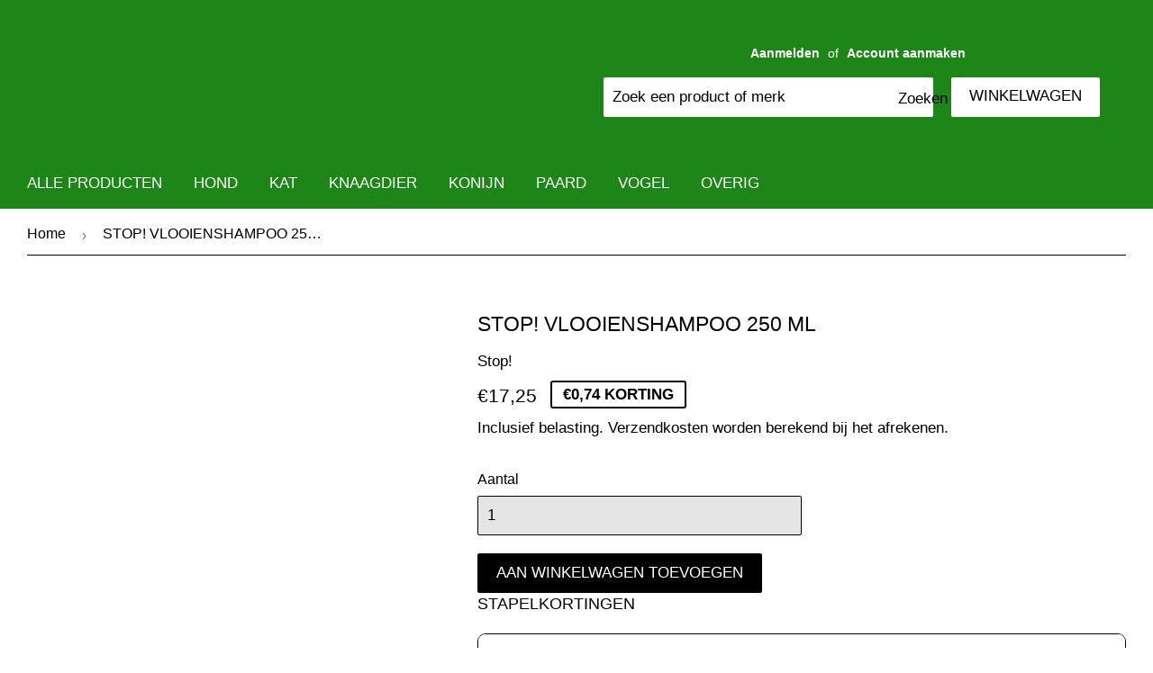

--- FILE ---
content_type: text/javascript
request_url: https://uwdiervoeding.nl/cdn/shop/t/104/assets/cscode_discount_js.js?v=9153236982798080571677134896
body_size: 24030
content:
window.csapps!==void 0&&window.csapps.js_loaded===void 0&&(window.csapps.js_loaded=!0,window.addEventListener("DOMContentLoaded",function(){window.csapps.aiod_popup_for_cart_only=typeof aiod_popup_for_cart_only<"u",window.csapps.csapp_cart_find_time=typeof csapp_cart_find_time=="number"?csapp_cart_find_time:5,window.csapps.bogo_first_entry=window.csapps.freeg_first_entry=0,window.csapps.cart_p_s="",window.csapps.cart_n_s="",window.csapps.proxy_version;var e=window.csapps.aiod_root_url+"/cart?view=aiod_proxy&csapp=aiod",s=window.csapps.call_by_dev,a=0;window.csapps.firing_popup=0,window.csapps.cspriority,window.csapps.bogo_atc=window.csapps.free_g_atc="Add To Cart",window.csapps.bogo_soldout=window.csapps.free_g_soldout="Sold out",window.csapps.bogo_request_ajax=window.csapps.wholesale_request_ajax=window.csapps.volumn_request_ajax=window.csapps.checkout_request_ajax=window.csapps.normal_cart_ajax=window.csapps.upsell_cart_ajax=window.csapps.fire_cart_ajax=window.csapps.upsell_fire_cart_ajax=window.csapps.aiod_item_change_call=window.csapps.aiod_atc_submit="ToCancelPrevReq",window.csapps.top_bar_css=0,window.csapps.all_products={},window.csapps.all_aiod_api={},window.csapps.all_collections=[],window.csapps.Data_bogo=[],window.csapps.Data_volume=[],window.csapps.Data_wholesale=[],window.csapps.volumn_is_variant=0,window.csapps.bogo_is_variant=0,window.csapps.wholesale_is_variant=0,window.csapps.bundle_style_cnt=0,window.csapps.bundle_total_price_text="",window.csapps.bundle_save_text="",window.csapps.bundle_not_available="",close_svg='<svg aria-hidden="true" focusable="false" role="presentation" class="icon icon-close" viewBox="0 0 40 40"><path d="M23.868 20.015L39.117 4.78c1.11-1.108 1.11-2.77 0-3.877-1.109-1.108-2.773-1.108-3.882 0L19.986 16.137 4.737.904C3.628-.204 1.965-.204.856.904c-1.11 1.108-1.11 2.77 0 3.877l15.249 15.234L.855 35.248c-1.108 1.108-1.108 2.77 0 3.877.555.554 1.248.831 1.942.831s1.386-.277 1.94-.83l15.25-15.234 15.248 15.233c.555.554 1.248.831 1.941.831s1.387-.277 1.941-.83c1.11-1.109 1.11-2.77 0-3.878L23.868 20.015z" class="layer"></path></svg>',window.csapps.minus_icon='<svg aria-hidden="true" focusable="false" role="presentation" class="icon icon-minus" viewBox="0 0 20 20"><path fill="#444" d="M17.543 11.029H2.1A1.032 1.032 0 0 1 1.071 10c0-.566.463-1.029 1.029-1.029h15.443c.566 0 1.029.463 1.029 1.029 0 .566-.463 1.029-1.029 1.029z"></path></svg>',window.csapps.plus_icon='<svg aria-hidden="true" focusable="false" role="presentation" class="icon icon-plus" viewBox="0 0 20 20"><path fill="#444" d="M17.409 8.929h-6.695V2.258c0-.566-.506-1.029-1.071-1.029s-1.071.463-1.071 1.029v6.671H1.967C1.401 8.929.938 9.435.938 10s.463 1.071 1.029 1.071h6.605V17.7c0 .566.506 1.029 1.071 1.029s1.071-.463 1.071-1.029v-6.629h6.695c.566 0 1.029-.506 1.029-1.071s-.463-1.071-1.029-1.071z"></path></svg>',csapps.setCookie=function(e2,s2,a2){let t2=new Date;t2.setTime(t2.getTime()+60*a2*6e4);let o2="expires="+t2.toUTCString();document.cookie=e2+"="+s2+";"+o2+";path=/"},csapps.getCookie=function(e2){let s2=e2+"=",a2=decodeURIComponent(document.cookie).split(";");for(let t2=0;t2<a2.length;t2++){let o2=a2[t2];for(;o2.charAt(0)==" ";)o2=o2.substring(1);if(o2.indexOf(s2)==0)return o2.substring(s2.length,o2.length)}return""},csapps.set_local_data=function(e2,s2){typeof Storage<"u"&&localStorage.setItem(e2,s2)},csapps.get_local_data=function(e2){var s2="";return typeof Storage<"u"&&(s2=localStorage.getItem(e2)),s2},csapps.create_api_url=function(e2,s2){var a2=[],t2=e2;for(var o2 in s2)s2.hasOwnProperty(o2)&&a2.push(encodeURIComponent(o2)+"="+encodeURIComponent(s2[o2]));return a2=a2.join("&"),t2.indexOf("?")>-1?t2+"&"+a2:t2+"?"+a2},csapps.clear_all_local=function(e2){var s2=["csbogo","csfree","aiod_codes_","aiod_upsell_opener_pos","aiod_cart_opener_pos","cs_up_mili_","aiod_pdp_json_","aiod_api_json_"];s2=e2=="all"?["csbogo","csfree","aiod_codes_","aiod_upsell_opener_pos","aiod_cart_opener_pos","cs_up_mili_","aiod_pdp_json_","aiod_api_json_"]:["aiod_pdp_json_","aiod_api_json_","aiod_upsell_opener_pos","aiod_cart_opener_pos","csbogo","csfree"];for(var a2=0;a2<localStorage.length;a2++)for(var t2=0;t2<s2.length;t2++)localStorage.key(a2)!==void 0&&localStorage.key(a2)!=null&&localStorage.key(a2)!=""&&s2[t2]!==void 0&&s2[t2]!=null&&s2[t2]!=""&&localStorage.key(a2).indexOf(s2[t2])>-1&&localStorage.removeItem(localStorage.key(a2));csapps.setCookie("aiod_locals","1",1)},csapps.aiod_check_weglot=function(){if(typeof Weglot<"u"&&typeof Weglot.getCurrentLang=="function"){var e2=Weglot.getCurrentLang();e2!==void 0&&e2!=null&&e2!=""&&(window.csapps.aiod_lang_code=e2)}},typeof Storage<"u"&&window.location.href.indexOf("aiod=no_cache")>-1&&csapps.clear_all_local("all");var t=window.csapps.offers_meta!==void 0?window.csapps.offers_meta.need_to_update:"";csapps.getCookie("aiod_locals")!=""&&(t!==void 0&&t!=null&&t!=""?t:0)!=1||csapps.clear_all_local("");var o=csapps.get_local_data("aiod_pdp_json_"+window.csapps.store_id);o!=null&&o!=""&&(window.csapps.all_products=JSON.parse(o));var i=csapps.get_local_data("aiod_api_json_"+window.csapps.store_id);i!=null&&i!=""&&(window.csapps.all_aiod_api=JSON.parse(i)),csapps.formatMoney=function(e2,s2){function a2(e3,s3){return e3===void 0?s3:e3}function t2(e3,s3,t3,o3){if(s3=a2(s3,2),t3=a2(t3,","),o3=a2(o3,"."),isNaN(e3)||e3==null)return 0;var i3=(e3=(e3/100).toFixed(s3)).split(".");return i3[0].replace(/(\d)(?=(\d\d\d)+(?!\d))/g,"$1"+t3)+(i3[1]?o3+i3[1]:"")}typeof e2=="string"&&(e2=e2.replace(".",""));var o2="",i2=/\{\{\s*(\w+)\s*\}\}/,p2=s2||this.money_format;switch(p2.match(i2)[1]){case"amount":o2=t2(e2,2);break;case"amount_no_decimals":o2=t2(e2,0);break;case"amount_with_comma_separator":o2=t2(e2,2,".",",");break;case"amount_with_space_separator":o2=t2(e2,2," ",",");break;case"amount_with_period_and_space_separator":o2=t2(e2,2," ",".");break;case"amount_no_decimals_with_comma_separator":o2=t2(e2,0,".",",");break;case"amount_no_decimals_with_space_separator":o2=t2(e2,0,".","");break;case"amount_with_space_separator":o2=t2(e2,2,",","");break;case"amount_with_apostrophe_separator":o2=t2(e2,2,"'",".")}return p2.replace(i2,o2)};var p,c,n=window.csapps.money_format;function l(e2,s2){return e2.replace(/_(pico|icon|thumb|small|compact|medium|large|grande|original|1024x1024|2048x2048|master|300x)+\./g,".").replace(/\.jpg|\.png|\.gif|\.jpeg/g,function(e3){return"_"+s2+e3})}function r(e2,s2){var a2=document.createElement("script");a2.type="text/javascript",a2.readyState?a2.onreadystatechange=function(){a2.readyState!="loaded"&&a2.readyState!="complete"||(a2.onreadystatechange=null,s2())}:a2.onload=function(){s2()},a2.src=e2,document.getElementsByTagName("head")[0].appendChild(a2)}function d(t2){(function(t3){var o2=window.csapps.settings.discount.setting,i2=o2.show_bogo_popup_first_time_only,p2=o2.show_free_gift_popup_first_time_only;if(window.csapps.aiod_o_t_p_b=i2!==void 0&&i2!=null&&i2=="yes"?1:0,window.csapps.aiod_o_t_p_f=p2!==void 0&&p2!=null&&p2=="yes"?1:0,o2.discount_code_auto_apply_on_refresh=="yes"){var c2=csapps.get_local_data("aiod_codes_"+window.csapps.store_id);window.csapps.csapp_discount_code=c2??""}else csapps.set_local_data("aiod_codes_"+window.csapps.store_id,""),window.csapps.csapp_discount_code="";var r2=window.csapps.settings["cart-drawer"],d2=r2!==void 0&&r2!=null&&r2!=""?r2.setting.cart_drawer:"undefined",u2=d2!==void 0&&d2!="null"&&d2!=""?d2.drawer_on_off:"disable";t3(document).ajaxComplete(function(e2,s2,a2){a2!==void 0&&(a2.url.indexOf("aiod_cart_call=true")>-1&&(csapp_checkout_enable(1,!0),u2=="enable"&&t3(".aiod_upsell_aiodp.cs_show").length&&(t3(".cs_upsell_pop_close").trigger("click"),aiod_minicart_open())),a2.url.indexOf("display-upsell-popup")>-1&&cart_upsell_opner_loading_stop())});var g2="input[name='checkout']:not(.csapps-ignore, .bold_hidden), input[value='Checkout']:not(.csapps-ignore, .bold_hidden), button[name='checkout']:not(.csapps-ignore, .bold_hidden), [href$='checkout']:not(.csapps-ignore, .bold_hidden), button[value='Checkout']:not(.csapps-ignore, .bold_hidden), input[name='goto_pp'], button[name='goto_pp'], input[name='goto_gc'], button[name='goto_gc'],.csapps_checkout";if(window.csapps.store_id,u2=="enable"){let k2=function(e2){if(j.style.pointerEvents==="none"){var s2=e2.type==="touchmove"?e2.changedTouches[0]:e2;j.style.left=s2.clientX-C.distX+"px",j.style.top=s2.clientY-C.distY+"px";var a2=`${s2.clientX-C.distX},${s2.clientY-C.distY}`;csapps.set_local_data("aiod_cart_opener_pos",a2)}};var k=k2,f2=window.csapps.settings.general.setting.cart_drawer,_='<svg width="40" height="40" viewBox="0 0 40 40" fill="none" xmlns="http://www.w3.org/2000/svg"><path d="M25.0703 30.8571C25.7013 30.8571 26.2129 30.3455 26.2129 29.7143C26.2129 29.0831 25.7013 28.5714 25.0703 28.5714C24.4393 28.5714 23.9277 29.0831 23.9277 29.7143C23.9277 30.3455 24.4393 30.8571 25.0703 30.8571Z" fill="'+f2.icon_text_color+'"/><path d="M15.9297 21.7143C16.5607 21.7143 17.0723 21.2026 17.0723 20.5714C17.0723 19.9402 16.5607 19.4286 15.9297 19.4286C15.2987 19.4286 14.7871 19.9402 14.7871 20.5714C14.7871 21.2026 15.2987 21.7143 15.9297 21.7143Z" fill="'+f2.icon_text_color+'"/><path d="M11.8553 40H29.1447C30.0931 40 31.0312 39.8031 31.8997 39.4219C32.7681 39.0406 33.548 38.4833 34.1901 37.7851C34.8321 37.0869 35.3224 36.2631 35.6298 35.3657C35.9373 34.4682 36.0552 33.5168 35.9762 32.5714L34.3766 13.4274C34.3007 12.5732 33.9092 11.778 33.2785 11.197C32.6478 10.6161 31.8233 10.2912 30.966 10.2857H10.034C9.17554 10.2901 8.34959 10.6148 7.7179 11.1964C7.08622 11.7779 6.6943 12.5743 6.61888 13.4297L5.02385 32.5714C4.94481 33.5168 5.06274 34.4682 5.37017 35.3657C5.67761 36.2631 6.16786 37.0869 6.80992 37.7851C7.45199 38.4833 8.2319 39.0406 9.10035 39.4219C9.9688 39.8031 10.9069 40 11.8553 40ZM28.498 29.7143C28.498 30.3924 28.297 31.0553 27.9203 31.6191C27.5437 32.1829 27.0084 32.6224 26.382 32.8819C25.7557 33.1414 25.0665 33.2093 24.4016 33.077C23.7367 32.9447 23.1259 32.6181 22.6465 32.1387C22.1672 31.6592 21.8407 31.0482 21.7084 30.3832C21.5762 29.7181 21.6441 29.0287 21.9035 28.4022C22.1629 27.7757 22.6023 27.2403 23.166 26.8635C23.7296 26.4868 24.3924 26.2857 25.0703 26.2857C25.9794 26.2857 26.8512 26.6469 27.4941 27.2899C28.1369 27.9329 28.498 28.805 28.498 29.7143ZM27.0207 18.6206C27.2349 18.8349 27.3552 19.1255 27.3552 19.4286C27.3552 19.7316 27.2349 20.0223 27.0207 20.2366L15.5949 31.6651C15.3794 31.8733 15.0908 31.9885 14.7912 31.9859C14.4917 31.9833 14.2051 31.8631 13.9933 31.6512C13.7814 31.4393 13.6612 31.1527 13.6586 30.853C13.656 30.5534 13.7712 30.2647 13.9793 30.0491L25.4051 18.6206C25.6193 18.4063 25.9099 18.286 26.2129 18.286C26.5158 18.286 26.8064 18.4063 27.0207 18.6206ZM15.9297 17.1429C16.6076 17.1429 17.2704 17.3439 17.834 17.7207C18.3977 18.0974 18.8371 18.6329 19.0965 19.2594C19.3559 19.8859 19.4238 20.5752 19.2916 21.2403C19.1593 21.9054 18.8328 22.5163 18.3535 22.9958C17.8741 23.4753 17.2633 23.8018 16.5984 23.9341C15.9335 24.0664 15.2443 23.9985 14.618 23.739C13.9916 23.4795 13.4563 23.0401 13.0797 22.4762C12.703 21.9124 12.502 21.2495 12.502 20.5714C12.502 19.6621 12.8631 18.79 13.5059 18.1471C14.1488 17.5041 15.0206 17.1429 15.9297 17.1429Z" fill="'+f2.icon_text_color+'"/><path d="M20.5 2.28571C22.0151 2.28571 23.4682 2.88775 24.5396 3.95939C25.611 5.03103 26.2129 6.48448 26.2129 8H28.498C28.498 5.87827 27.6554 3.84344 26.1555 2.34315C24.6555 0.842855 22.6212 0 20.5 0C18.3788 0 16.3445 0.842855 14.8446 2.34315C13.3446 3.84344 12.502 5.87827 12.502 8H14.7871C14.7871 6.48448 15.389 5.03103 16.4604 3.95939C17.5318 2.88775 18.9849 2.28571 20.5 2.28571Z" fill="'+f2.icon_text_color+'"/></svg>',m=csapps.get_local_data("aiod_cart_opener_pos"),$="",v=f2.icon_position,b=d2.title!==void 0&&d2.title!=null?d2.title:"",h=f2.upsell_button_on_cart_page!==void 0&&f2.upsell_button_on_cart_page!=null&&f2.upsell_button_on_cart_page=="enable"?1:0,y=f2.upsell_button_text!==void 0&&f2.upsell_button_text!=null&&f2.upsell_button_text!=""?f2.upsell_button_text:"Special Offer";if(upsell_btn_c_d=h==1&&y!=""&&window.csapps.offers_meta.aiod_upsell==1?'<button type="button" class="upsell_opner_from_cart btn button">'+y+"</button>":"",t3("body").append('<div class="aiod_cart_mini aiod_minicart_overlay cs_overlay"></div><div class="aiod_cart_mini aiod_minicart"><div class="aiod_minicart_wraper"><div class="aiod_minicart_header"><h3>'+b+' <span class="aiod_item_count" data-aiod_cnt="'+window.csapps.cart.items.length+'">('+window.csapps.cart.items.length+')</span></h3><button class="aiod_minicart_close"><svg viewBox="0 0 20 20" class="Polaris-Icon__Svg_375hu" focusable="false" aria-hidden="true"><path d="m11.414 10 6.293-6.293a1 1 0 1 0-1.414-1.414l-6.293 6.293-6.293-6.293a1 1 0 0 0-1.414 1.414l6.293 6.293-6.293 6.293a1 1 0 1 0 1.414 1.414l6.293-6.293 6.293 6.293a.998.998 0 0 0 1.707-.707.999.999 0 0 0-.293-.707l-6.293-6.293z"></path></svg></button></div><div class="aiod_minicart_wrapper" data-csapp_line_wrapper></div>'+upsell_btn_c_d+'<div class="csapp_subtotal_wrapper"></div></div></div>'),m!=null)$+="left:"+(m=m.split(","))[0]+"px;",$+="top:"+m[1]+"px;";else switch(v){case"bottom_right":default:$+="right:20px;",$+="bottom:20px;";break;case"bottom_left":$+="left:20px;",$+="bottom:20px;";break;case"center_left":$+="left:20px;",$+="top:50%;",$+="transform:translateY(-50%);";break;case"center_right":$+="right:20px;",$+="top:50%;",$+="transform:translateY(-50%);";break;case"top_right":$+="right:20px;",$+="top:20px;";break;case"top_left":$+="left:20px;",$+="top:20px;"}var w=window.csapps.settings.general.setting.cart_drawer.sticky_opener;w!==void 0&&w!=null&&w!="enable"&&($+="display:none;"),t3("body").append('<div class="aiod_cart_opener '+v+'"  style='+$+'><button type="button" class="cart_icon" draggable="true" clickable="true"><div class="cart_icon_wrpr" style="background-color: '+f2.icon_background_color+';">'+_+'<span class="aiod_cart_loading"></span></div></button></div>'),document.querySelector("html");var x=document.querySelector("body"),j=document.querySelector(".aiod_cart_opener"),C={distX:0,distY:0};j.addEventListener("mousedown",function(e2){e2.preventDefault();var s2=e2.type==="touchstart"?e2.changedTouches[0]:e2;C.distX=Math.abs(j.offsetLeft-s2.clientX),C.distY=Math.abs(j.offsetTop-s2.clientY),j.style.pointerEvents="none",window.csapps.cart_p_s=j.offsetLeft+","+j.offsetTop}),x.addEventListener("mousemove",k2),x.addEventListener("mouseup",function(e2){j.style.pointerEvents==="none"&&(window.csapps.cart_n_s=j.offsetLeft+","+j.offsetTop,window.csapps.cart_p_s===window.csapps.cart_n_s&&aiod_minicart_open()),j.style.pointerEvents="initial"}),x.addEventListener("touchmove",k2)}if(window.csapps.page_type=="product"){var q=window.csapps.product.variants;window.csapps.product.selected_variant=null,window.product_page_btn_condition=function(){var e2=[],s2=t3("body .cs_product_form_wrpr").length?t3(".cs_product_form_wrpr .single-option-selector"):t3(".single-option-selector, select.form__input--select, .swatch-element input[type='radio'],.single-option-selector__radio:checked, select[data-option='option1'], select[data-option='option1']:checked, select[data-option='option2'], select[data-option='option2']:checked, select[data-option='option3'], select[data-option='option3']:checked, select[data-index='option1'], select[data-index='option1']:checked, select[data-index='option2'], select[data-index='option2']:checked, select[data-index='option3'], select[data-index='option3']:checked, ul li div[swatch-option='option1'], input[type='radio']:checked");if(t3(s2).each(function(s3,a3){e2.push(a3.value)}),selected_variant_title=(e2=function(e3,s3){for(var a3=[],t4=e3.length,o3=0;o3<t4;o3++){var i3=e3[o3];s3(i3)&&a3.push(i3)}return a3}(e2,function(e3){return e3})).length==1?e2:e2.join(" / "),document.querySelector(".selected_variant span")!=null){var a2=document.querySelector(".selected_variant span").textContent;window.csapps.product.selected_variant=a2}else t3("[data-bstr-variant-input]").length?window.csapps.product.selected_variant=t3("[data-bstr-variant-input]").val():Object.keys(q).forEach(function(e3){var s3=q[e3];selected_variant_title=selected_variant_title.toString().toLowerCase();var a3=s3.title.toString().toLowerCase();a3.trim()!=selected_variant_title.trim()&&a3.trim()!="default title"||(s3.id,window.csapps.product.selected_variant=s3.id)})}}window.checkAppInstalled=function(e2){window.csapps.is_volume_discount=!0,window.csapps.is_bundle_discount=!0,window.csapps.is_bogo_discount=!0,window.csapps.is_free_gift_discount=!0,window.csapps.is_general_discount=!0,window.csapps.is_wholesale_discount=!0,window.csapps.upsell_popup=!0,commonJS(e2)},window.commonJS=function(t4){t4(document).on("click",g2,function(e2){e2.preventDefault(),t4(g2).addClass("aiod_checkout_clicked");var s2="";typeof aiod_get_shipping_info<"u"&&(s2=aiod_get_shipping_info()),typeof csappsCheckout!="function"?window.location.href=window.csapps.aiod_root_url+"/checkout?"+s2:(csapp_checkout_enable(0,!0),window.csapps.settings.discount.setting.enable_shopify_discount_code!==void 0&&window.csapps.settings.discount.setting.enable_shopify_discount_code!=null&&(window.csapps.settings.discount.setting.enable_shopify_discount_code=="yes"||window.csapps.settings.discount.setting.enable_shopify_discount_code=="both")&&window.csapps.csapp_discount_code!=""?t4.getJSON("/payments/config?csapp=aiod",function(e3){csappsCheckout(e3.paymentInstruments.accessToken)}):csappsCheckout(""))}),window.set_aiod_pdp_json=function(e2,s2){window.csapps.all_products[e2]=s2,csapps.set_local_data("aiod_pdp_json_"+window.csapps.store_id,JSON.stringify(window.csapps.all_products))},window.set_aiod_api_json=function(e2,s2){window.csapps.all_aiod_api[e2]=s2,csapps.set_local_data("aiod_api_json_"+window.csapps.store_id,JSON.stringify(window.csapps.all_aiod_api))},window.aiod_minicart_open=function(){t4(".aiod_cart_opener").addClass("loading"),t4(".aiod_minicart_overlay").addClass("cs_show"),t4(".aiod_minicart").addClass("active_cart"),setTimeout(function(){t4(".aiod_cart_opener").removeClass("loading")},500)},window.cart_upsell_opner_loading_stop=function(){t4(".upsell_opner_from_cart.is_loading").length&&(t4(".upsell_opner_from_cart").removeClass("is_loading"),aiod_minicart_close()),typeof aiodupsellcallback<"u"&&aiodupsellcallback()},window.aiod_minicart_close=function(){t4(".aiod_minicart_overlay").removeClass("cs_show"),t4(".aiod_minicart").removeClass("active_cart")},window.aiod_item_change=function(e2,s2){window.csapps.aiod_item_change_call=t4.ajax({type:"POST",url:window.csapps.aiod_root_url+"/cart/change.js?csapp=aiod",dataType:"json",data:{quantity:s2,line:e2},beforeSend:function(){window.csapps.aiod_item_change_call!="ToCancelPrevReq"&&window.csapps.aiod_item_change_call.readyState<4&&window.csapps.aiod_item_change_call.abort()},success:function(e3){fire_cart_data(1,"all",0,null)},error:function(s3){t4('.aiod_cart_item[data-csapp_line_index="'+--e2+'"] .aiod_error').remove(),s3.responseJSON!==void 0&&s3.responseJSON!=null&&s3.responseJSON!=""&&t4('<p class="aiod_error">'+s3.responseJSON.description+"</p>").appendTo('.aiod_cart_item[data-csapp_line_index="'+e2+'"]').delay(5e3).fadeOut(1e3,function(){t4(this).remove()});var a2=t4('.aiod_cart_item[data-csapp_line_index="'+e2+'"] input[name="updates[]"]');a2.val(a2.attr("data-current_val"))}})},window.csapp_checkout_enable=function(e2,s2){e2==1?(t4(g2).removeClass("aiod_checkout_clicked"),t4(g2).addClass("aiod_cart_loaded"),t4(".aiod_minicart").addClass("aiod_loaded"),t4(".aiod_minicart").removeClass("aiod_loading"),t4(g2).removeAttr("disabled"),window.csapps.firing_popup=0,s2&&(setTimeout(function(){t4(".cs_bogo_msg").length>0&&!t4(".cs_bogo_msg").is(":visible")&&t4(".cs_bogo_msg").slideDown(),t4(".cs_free_p_msg").length>0&&!t4(".cs_free_p_msg").is(":visible")&&t4(".cs_free_p_msg").slideDown(),t4(".cs_general_msg").length>0&&!t4(".cs_general_msg").is(":visible")&&t4(".cs_general_msg").slideDown(),t4(".cs_wholesale_msg").length>0&&!t4(".cs_wholesale_msg").is(":visible")&&t4(".cs_wholesale_msg").slideDown(),t4(".cs_volume_msg").length>0&&t4(".cs_volume_msg").slideDown()},500),typeof cs_discount_applied_Cart<"u"&&cs_discount_applied_Cart())):(t4(g2).removeClass("aiod_cart_loaded"),t4(".aiod_minicart").removeClass("aiod_loaded"),t4(".aiod_minicart").addClass("aiod_loading"),t4(g2).attr("disabled","disabled"),window.csapps.firing_popup=1)},window.csappsDoActions=function(e2,s2,a2){e2&&typeof e2=="object"&&typeof e2.items=="object"&&csappsShowCartDiscounts(e2,s2,a2)},window.clickappbundle=function(e2){e2(document).on("change","select.csapp-select-option-selector",function(s2){s2.preventDefault();var a2=[];e2(this).closest(".csapps-bundle-thumb").find(".csapp-select-option-selector").each(function(s3,t5){a2.push(e2(t5).val())}),a2=a2.join(" / "),e2(this).closest(".csapps-bundle-thumb").find('select[name="csapps-bundle-name-id"] option[value=""]').remove(),e2(this).closest(".csapps-bundle-thumb").find('select[name="csapps-bundle-name-id"] option[data-title="'+a2+'"]').length?e2(this).closest(".csapps-bundle-thumb").find('select[name="csapps-bundle-name-id"] option[data-title="'+a2+'"]').prop("selected",1).trigger("change"):(e2(this).closest(".csapps-bundle-thumb").find('select[name="csapps-bundle-name-id"]').append('<option value="" data-title="'+a2+'" data-ptitle="'+e2(this).closest(".csapps-bundle-thumb").find('select[name="csapps-bundle-name-id"] option').attr("data-ptitle")+'" data-compare-price="'+e2(this).closest(".csapps-bundle-thumb").find('select[name="csapps-bundle-name-id"] option').attr("data-compare-price")+'" data-price="'+e2(this).closest(".csapps-bundle-thumb").find('select[name="csapps-bundle-name-id"] option').attr("data-price")+'" data-available="true">'+a2+"</option>"),e2(this).closest(".csapps-bundle-thumb").find('select[name="csapps-bundle-name-id"] option[value=""]').prop("selected",1).trigger("change"))}),e2("body").on("click",".aiod_minicart_close, .aiod_minicart_overlay",function(e3){e3.preventDefault(),aiod_minicart_close()}),e2("body").on("click",".upsell_opner_from_cart",function(s2){s2.preventDefault(),typeof aiod_upsell_reload=="function"&&(e2(this).addClass("is_loading"),aiod_upsell_reload(window.csapps.vd_url+"/api/display-upsell-popup?csapp=aiod&aiodupsell=true"))}),u2=="enable"&&(d2.drawer_opener_class_id_attribute!==void 0&&d2.drawer_opener_class_id_attribute!=null&&d2.drawer_opener_class_id_attribute!=""&&e2(d2.drawer_opener_class_id_attribute).attr("onclick","aiod_minicart_open(); return false;"),d2.open_drawer_on_click_of_add_to_cart_button!==void 0&&d2.open_drawer_on_click_of_add_to_cart_button!=null&&d2.open_drawer_on_click_of_add_to_cart_button=="yes"&&e2("body").on("submit",'form[action*="/cart/add"]',function(s2){s2.preventDefault();var a2=e2(this),t5=a2.serialize(),o3=a2.find('input[type=submit], input[type=button], button[type=submit], button[type=button], input[name="add"], button[name="add"]');window.csapps.aiod_atc_submit=e2.ajax({type:"POST",url:window.csapps.aiod_root_url+"/cart/add.js?csapp=aiod",dataType:"json",data:t5,beforeSend:function(){window.csapps.aiod_atc_submit!="ToCancelPrevReq"&&window.csapps.aiod_atc_submit.readyState<4&&window.csapps.aiod_atc_submit.abort(),o3.attr("disabled","disabled")},success:function(e3){fire_cart_data(1,"all",1,o3)},error:function(s3){o3.removeAttr("disabled","disabled").removeClass("loading"),a2.find(".aiod_error").remove(),s3.responseJSON!==void 0&&s3.responseJSON!=null&&s3.responseJSON!=""&&e2('<p class="aiod_error">'+s3.responseJSON.description+"</p>").appendTo(a2).delay(5e3).fadeOut(1e3,function(){e2(this).remove()})}})})),e2("body").on("keypress",".csapp_aiod_coupan_code",function(e3){if(e3.keyCode==13)return e3.preventDefault(),!1}),e2("body").on("click",".csapp_aiod_coupan_btn",function(s2){s2.preventDefault(),e2(".cscode_msg").remove();var a2=e2(this).closest(".csapp_aiod_coupan").find(".csapp_aiod_coupan_code").val().trim().toUpperCase(),t5=window.csapps.settings.language.setting.discount_code.error_msg==null||window.csapps.settings.language.setting.discount_code.error_msg==""?"Please enter valid code":window.csapps.settings.language.setting.discount_code.error_msg;a2==null||a2==""?e2(".csapp_aiod_coupan").after('<p class="csapp_coupan_error cscode_msg">'+t5+"</p>"):window.csapps.csapp_discount_code.split(",").indexOf(a2)==-1?(window.csapps.csapp_discount_code=window.csapps.csapp_discount_code==""?a2:a2+","+window.csapps.csapp_discount_code,fire_cart_data(1,"all",0,null)):e2(".csapp_aiod_coupan_code").val("")}),e2("body").on("click",".load_more_bundle",function(s2){s2.preventDefault();var a2=e2(this);a2.addClass("loading");var t5=a2.attr("data-next_url"),o3=e2(this).closest(window.csapps.bundle_class),i3=check_bundle_possiblity(o3);bundleTable(t5,i3[0],o3,i3[1])}),e2("body").on("click",".cs_bogo_msg_close",function(e3){e3.preventDefault(),remove_bogo_msg()}),e2("body").on("click",".cs_general_msg_close",function(e3){e3.preventDefault(),remove_general_msg()}),e2("body").on("click",".cs_free_p_msg_close",function(e3){e3.preventDefault(),remove_free_gift_msg()}),e2("body").on("click",".cs_wholesale_msg_close",function(e3){e3.preventDefault(),remove_wholesale_msg()}),e2("body").on("click",".cs_volume_msg_close",function(s2){s2.preventDefault(),e2(this).closest(".cs_volume_msg").slideUp(),setTimeout(function(){e2(this).closest(".cs_volume_msg").remove()},500)}),e2("body").on("submit",".single_grid_form",function(s2){e2(this).find(".grid_atc_btn").attr("disabled","disabled")}),e2("body").on("click",".cs_bogo_aiodp_opener",function(s2){s2.preventDefault(),e2(this).attr("disabled","disabled"),csapps.set_local_data("csbogo",0),fire_cart_data(1,"bogo",0,null)}),e2("body").on("click",".cs_freeg_aiodp_opener",function(s2){s2.preventDefault(),e2(this).attr("disabled","disabled"),csapps.set_local_data("csfree",0),fire_cart_data(1,"free",0,null)}),e2("body").on("click",".cs_bogo_pop_close",function(e3){e3.preventDefault(),remove_bogo_popup()}),e2("body").on("click",".close_bogo",function(e3){e3.preventDefault(),remove_bogo_popup(),csapps.set_local_data("csbogo",1)}),e2("body").on("click",".cs_freeg_pop_close",function(e3){e3.preventDefault(),remove_free_gift_popup()}),e2("body").on("click",".close_free",function(e3){e3.preventDefault(),remove_free_gift_popup(),csapps.set_local_data("csfree",1)}),e2("body").on("click",".csapp_aiodp_wrpr h4",function(s2){e2(".csapp_aiodp_wrpr h4").removeClass("active"),e2(".cs_offer_content").slideUp(),e2(this).next().is(":visible")||(e2(this).next().slideDown(),e2(this).addClass("active"))}),e2("body").on("click",".aiod_remove_code",function(s2){s2.preventDefault();var a2=e2(this).closest(".discount-label-conatiner").find(".dis-text").html();e2(this).closest(".discount-label-conatiner").fadeOut(500,function(){e2(this).remove()});var t5=window.csapps.csapp_discount_code;a2!=""&&t5!=""&&(t5=(t5=t5.split(",")).filter(function(e3){return e3!==a2}),window.csapps.csapp_discount_code=t5.join(","),fire_cart_data(1,"all",0,null))}),e2("body").on("click",".csapps-add-to-cart-btn",function(s2){s2.preventDefault();var a2=e2(this),t5=[];a2.attr("disabled","disabled").addClass("loading"),a2.closest(".csapps-bunlde-tiers").find('select[name="csapps-bundle-name-id"]').each(function(s3,o3){var i3={},p3={};i3.id=e2(o3).val(),i3.quantity=e2(o3).attr("data-qty"),p3._cs_bundle_id=a2.closest(".csapps-bunlde-tiers").attr("data-bundle_id"),i3.properties=p3,t5.push(i3)}),e2.post(window.csapps.aiod_root_url+"/cart/add.js?csapp=aiod",{items:t5},function(e3){typeof aiod_bundle_addtocart_success<"u"?(aiod_bundle_addtocart_success(),a2.removeAttr("disabled","disabled").removeClass("loading")):u2=="enable"?fire_cart_data(1,"all",1,null):window.location=window.csapps.aiod_root_url+"/cart"},"JSON").fail(function(e3){window.location=window.csapps.aiod_root_url+"/cart",a2.removeAttr("disabled","disabled").removeClass("loading")})}),e2("body").on("click",".aiod_remove_line button",function(s2){s2.preventDefault();var a2=e2(this).closest(".aiod_cart_item").attr("data-csapp_line_index");aiod_item_change(++a2,0)}),e2("body").on("click",".aiod_qty__adjust",function(s2){s2.preventDefault();var a2=e2(this).closest(".aiod_qty_wrapper").find('input[name="updates[]"]'),t5=a2.val(),o3=e2(this).closest(".aiod_cart_item").attr("data-csapp_line_index");if(o3++,e2(this).hasClass("aiod_qty__adjust_plus"))t5++;else{if(!(t5>0))return!1;t5--}a2.val(t5),aiod_item_change(o3,t5)}),e2("body").on("change",'.aiod_qty_wrapper input[name="updates[]"]',function(s2){s2.preventDefault();var a2=e2(this),t5=a2.val(),o3=e2(this).closest(".aiod_cart_item").attr("data-csapp_line_index");o3++,t5!==void 0&&t5!=null&&t5!=""||(t5=1,a2.val(t5)),aiod_item_change(o3,t5)})},clickappbundle(t4),window.csapp_minicart=function(e2){var s2="";window.csapps.cart.items.length>0&&e2!=""?(t4(".aiod_cart_mini [data-csapp_line_wrapper]").removeClass("aiod_cart_empty"),t4(e2.items).each(function(e3,a2){s2+='<div class="aiod_cart_item" data-csapp_line_index><div class="aciw"><a href="'+a2.url+'" class="aiod_cart_image">';var o3=a2.featured_image!==void 0&&a2.featured_image!=null&&a2.featured_image!=""&&a2.featured_image.url!=null&&a2.featured_image.url!=""?a2.featured_image.url:"https://cdn.shopify.com/s/files/1/0438/3712/8857/files/csapp-placeholder-image.png?v=1618902140",i3=a2.featured_image!==void 0&&a2.featured_image!=null&&a2.featured_image!=""&&a2.featured_image.alt!=""?a2.featured_image.alt:a2.title;s2+='<img src="'+(o3=l(o3,"small"))+'" alt="'+i3+'" />',s2+='</a></div><div class="acdw"><div class="aiod_top"><div class="center_aiod">',s2+='<a href="'+a2.url+'" class="aiod_cart_product_name">'+a2.product_title+"</a><div data-aiod-volume-discount-line_item-bar></div>";var p3="";t4(a2.options_with_values).each(function(e4,s3){s3.name!="Title"&&s3.value!="Default Title"&&(p3+='<span class="aiod_op_list"><span class="aiod_key">'+s3.name+':</span><span class="aiod_val">'+s3.value+"</span></span>")}),t4(a2.properties).each(function(e4,s3){for(var a3 in s3)a3!=null&&a3!=""&&a3.charAt(0)!="_"&&typeof s3[a3]!="object"&&(p3+='<span class="aiod_op_list"><span class="aiod_key">'+a3+':</span><span class="aiod_val">'+s3[a3]+"</span></span>")}),p3!=""&&(s2+='<div class="aiod_line_properties">'+p3+"</div>"),s2+='</div><div class="right_aiod"><div data-csapp_price data-csapp_discount_summery class="money">'+csapps.formatMoney(a2.original_price,n)+"</div></div></div>",s2+='<div class="bottom_aiod"><div class="aiod_qty_wrapper"><button type="button" class="aiod_qty__adjust aiod_qty__adjust_minus">'+window.csapps.minus_icon+'</button><input type="number" value="'+a2.quantity+'" min="0" pattern="[0-9]*" name="updates[]" data-current_val="'+a2.quantity+'"><button type="button" class="aiod_qty__adjust aiod_qty__adjust_plus">'+window.csapps.plus_icon+'</button></div><div class="aiod_remove_line"><button type="button"><svg width="20" height="26" viewBox="0 0 20 26" fill="none" xmlns="http://www.w3.org/2000/svg"><path d="M5.92578 8.57422H6.66652V21.2524H5.92578V8.57422Z" fill="black"/><path d="M9.62964 8.57422H10.3704V21.2524H9.62964V8.57422Z" fill="black"/><path d="M13.3333 8.57422H14.074V21.2524H13.3333V8.57422Z" fill="black"/><path d="M12.963 2.85705H7.03712C6.93889 2.85705 6.84468 2.81943 6.77523 2.75245C6.70577 2.68548 6.66675 2.59464 6.66675 2.49992V1.0714C6.66675 0.787243 6.78381 0.51473 6.99218 0.313804C7.20056 0.112879 7.48317 0 7.77786 0H12.2223C12.517 0 12.7996 0.112879 13.008 0.313804C13.2164 0.51473 13.3334 0.787243 13.3334 1.0714V2.49992C13.3334 2.59464 13.2944 2.68548 13.2249 2.75245C13.1555 2.81943 13.0613 2.85705 12.963 2.85705ZM7.40749 2.14279H12.5927V1.0714C12.5927 0.976678 12.5537 0.88584 12.4842 0.818865C12.4147 0.75189 12.3205 0.714263 12.2223 0.714263H7.77786C7.67963 0.714263 7.58543 0.75189 7.51597 0.818865C7.44651 0.88584 7.40749 0.976678 7.40749 1.0714V2.14279Z" fill="black"/><path d="M19.6296 5.71585H0.37037C0.272142 5.71585 0.177937 5.67822 0.108479 5.61125C0.0390211 5.54427 0 5.45343 0 5.35872V3.93019C0.000588095 3.45678 0.195882 3.00292 0.543044 2.66816C0.890207 2.33341 1.36089 2.1451 1.85185 2.14453H18.1481C18.6391 2.1451 19.1098 2.33341 19.457 2.66816C19.8041 3.00292 19.9994 3.45678 20 3.93019V5.35872C20 5.45343 19.961 5.54427 19.8915 5.61125C19.8221 5.67822 19.7279 5.71585 19.6296 5.71585ZM0.740741 5.00158H19.2593V3.93019C19.2593 3.64604 19.1422 3.37352 18.9338 3.1726C18.7254 2.97167 18.4428 2.85879 18.1481 2.85879H1.85185C1.55717 2.85879 1.27455 2.97167 1.06618 3.1726C0.857804 3.37352 0.740741 3.64604 0.740741 3.93019V5.00158Z" fill="black"/><path d="M16.349 25.0033H3.65051C3.37032 25.0024 3.10075 24.8998 2.89541 24.716C2.69008 24.5322 2.56404 24.2805 2.54236 24.0112L1.11088 5.38747C1.1071 5.33839 1.11388 5.2891 1.1308 5.24267C1.14771 5.19624 1.17439 5.15369 1.20917 5.11767C1.24395 5.08166 1.28607 5.05296 1.33289 5.03339C1.37971 5.01381 1.43022 5.00377 1.48125 5.00391H18.5183C18.5693 5.00377 18.6198 5.01381 18.6666 5.03339C18.7135 5.05296 18.7556 5.08166 18.7904 5.11767C18.8251 5.15369 18.8518 5.19624 18.8687 5.24267C18.8856 5.2891 18.8924 5.33839 18.8887 5.38747L17.4568 24.0112C17.4351 24.2805 17.3091 24.532 17.1039 24.7159C16.8986 24.8997 16.6292 25.0023 16.349 25.0033ZM1.88014 5.71817L3.28125 23.9583C3.28818 24.0484 3.33024 24.1326 3.39896 24.1939C3.46768 24.2553 3.55796 24.2893 3.65162 24.289H16.349C16.4427 24.2893 16.533 24.2553 16.6017 24.1939C16.6704 24.1326 16.7125 24.0484 16.7194 23.9583L18.1194 5.71817H1.88014Z" fill="black"/></svg></button></div></div>',s2+="</div></div>"})):(d2.empty_cart_message!==void 0&&d2.empty_cart_message!=null&&d2.empty_cart_message!=""&&(s2="<p>"+d2.empty_cart_message+"</p>"),t4(".aiod_cart_mini [data-csapp_line_wrapper]").addClass("aiod_cart_empty"),t4(".aiod_cart_mini .csapps_checkout").remove()),t4(".aiod_cart_mini .aiod_item_count").attr("data-aiod_cnt",window.csapps.cart.items.length).html("("+window.csapps.cart.items.length+")"),t4(".aiod_cart_mini [data-csapp_line_wrapper]").html(s2)},window.csappsShowCartDiscounts=function(e2,s2,a2){if(t4(".csapp_subtotal_wrapper").length){t4(".csapp_subtotal_wrapper").hide(),t4(".csapp_subtotal_wrapper").parent().find(".aiod_subtotal_wrapper").remove();var o3=window.csapps.settings.general.setting.messages,i3=o3.subtotal!==void 0&&o3.subtotal!=null&&o3.subtotal!=""?o3.subtotal:"Subtotal";t4(".csapp_subtotal_wrapper").after('<div class="aiod_subtotal_wrapper"><div class="aiod_subtotal_text csapp-price-wrapper"><div class="aiod_cart__subtotal">'+i3+'</div><div class="aiod_subtotal_value"></div></div></div>')}t4(".csapp_discount_total_wrapper .csapps-cart-original-total").length&&(t4(".csapp-price-wrapper .csapps-cart-original-total").length?t4(".csapps-cart-original-total").unwrap().unwrap():t4(".csapps-cart-original-total").unwrap()),window.csapps.discounts=e2,t4(".csapps-cart-original-total").wrap("<div class='csapp_discount_total_wrapper'></div>"),t4(".csapp-discount-list, .csapps-cart-total, .csapp-price-saving").remove();var p3=a2.required_quantity_msg!==void 0&&a2.required_quantity_msg!=null&&a2.required_quantity_msg!=""?a2.required_quantity_msg:"";if(t4("[data-csapp_line_wrapper]").each(function(e3,s3){var a3=0;t4(s3).find("[data-csapp_line_index]").each(function(e4,s4){(t4(s4).find("[data-csapp_price]").length||t4(s4).find("[data-csapp_line_price]").length||t4(s4).find("[data-csapp_discount_summery]").length||t4(s4).find("[data-aiod-volume-discount-line_item-bar]").length)&&(t4(s4).attr("data-csapp_line_index",a3),a3++)})}),p3!=""){var c3=a2.offer_text!=null?a2.offer_text:"",l2=a2.get_a_text!=null?a2.get_a_text:"",r3=p3,d3=c3,u3=l2;t4(e2.items).each(function(e3,s3){t4("[data-csapp_line_wrapper]").each(function(a3,o4){p3=r3,c3=d3,l2=u3;var i4=t4(o4).find('[data-csapp_line_index="'+e3+'"] [data-aiod-volume-discount-line_item-bar] .cs_volume_msg');if(s3.cs_volume_eligible!==void 0&&s3.cs_volume_eligible!=null){p3=s3.cs_volume_eligible.setting_json!==void 0&&s3.cs_volume_eligible.setting_json!=null&&s3.cs_volume_eligible.setting_json.required_quantity_msg!==void 0&&s3.cs_volume_eligible.setting_json.required_quantity_msg!=null&&s3.cs_volume_eligible.setting_json.required_quantity_msg!=""?s3.cs_volume_eligible.setting_json.required_quantity_msg:p3,c3=s3.cs_volume_eligible.setting_json!==void 0&&s3.cs_volume_eligible.setting_json!=null&&s3.cs_volume_eligible.setting_json.offer_text!==void 0&&s3.cs_volume_eligible.setting_json.offer_text!=null&&s3.cs_volume_eligible.setting_json.offer_text!=""?s3.cs_volume_eligible.setting_json.offer_text:c3,l2=s3.cs_volume_eligible.setting_json!==void 0&&s3.cs_volume_eligible.setting_json!=null&&s3.cs_volume_eligible.setting_json.get_a_text!==void 0&&s3.cs_volume_eligible.setting_json.get_a_text!=null&&s3.cs_volume_eligible.setting_json.get_a_text!=""?s3.cs_volume_eligible.setting_json.get_a_text:l2;var g4=s3.cs_volume_eligible.discount_type,f4=s3.cs_volume_eligible.discount_value,_3=g4==2?"<span class='money'>"+csapps.formatMoney(100*f4,n)+"</span> "+c3:g4==1?l2+" <span class='money'>"+csapps.formatMoney(100*f4,n)+"</span>":f4+"% "+c3,m3=(m3=p3.indexOf("{{quantity}}")>-1?p3.replace("{{quantity}}",s3.cs_volume_eligible.required_quantity):p3).indexOf("{{discount}}")>-1?m3.replace("{{discount}}",_3):m3;i4.length?i4.find(".cs_vol_txt").html(m3):t4(o4).find('[data-csapp_line_index="'+e3+'"] [data-aiod-volume-discount-line_item-bar]').append('<div class="cs_volume_msg top_msg_main csapp_put_left" style="display: none;"><div class="cs_volume_msg_wrpr top_msg_wrpr"><div class="cs_volume_msg_close cs_close top_msg_close">'+close_svg+'</div><p class="cs_vol_txt">'+m3+"</p></div></div>")}else i4.remove()})})}t4(".cscode_msg, .csapp_aiod_coupan").remove(),window.csapps.csapp_discount_code="";var g3=0;t4(".csapps-cart-original-total").wrap("<div class='csapp-price-wrapper'></div>"),e2.total_discount>0?(t4(".csapps-cart-original-total").html("<span class='money'>"+csapps.formatMoney(e2.original_total_price,n)+"</span>").css("text-decoration","line-through").addClass("discount-price"),t4("<span class='csapps-cart-total'><span class='money'>"+csapps.formatMoney(e2.items_subtotal_price,n)+"</span></span>").insertAfter(".csapps-cart-original-total"),t4(".aiod_subtotal_value").html("<span class='money discount-price' style='text-decoration:line-through;'>"+csapps.formatMoney(e2.original_total_price,n)+"</span><span class='csapps-cart-total money'>"+csapps.formatMoney(e2.items_subtotal_price,n)+"</span>")):(t4(".csapps-cart-original-total").html("<span class='money'>"+csapps.formatMoney(e2.original_total_price,n)+"</span>").css("text-decoration","none").removeClass("discount-price"),t4(".aiod_subtotal_value").html("<span class='money'>"+csapps.formatMoney(e2.original_total_price,n)+"</span>")),t4(".discount-label-conatiner").remove();var f3=window.csapps.settings.language.setting.discount_code.free_shipping,_2=window.csapps.settings.discount.setting.apply_discount=="draft_order",m2=_2?f3!==void 0&&f3!=null&&f3!=""?f3:"Free shipping":"";if(e2.cart_level_discount_applications!==void 0&&e2.cart_level_discount_applications.length&&(t4('<div class="csapp-discount-list"></div>').insertAfter(".csapp-price-wrapper"),t4(e2.cart_level_discount_applications).each(function(e3,s3){if(s3.title.toString().indexOf("cat_")==-1){var a3=s3.is_discount_code?'<span class="aiod_remove_code">'+close_svg+"</span>":"",o4=_2&&s3.free_shipping==1&&m2!=""?"is_free_ship":"",i4=s3.total_allocated_amount>0?'<span class="money aiod_price_label"> - '+csapps.formatMoney(s3.total_allocated_amount,n)+"</span>":"";i4=(i4+=_2&&s3.free_shipping==1&&m2!=""?'<span class="aiod_freeship_text"> '+(s3.total_allocated_amount>0?" + ":"")+" "+m2+"</span>":"")!=""?'<div class="discount-label-conatiner z'+o4+'">'+a3+'<div class="discount"><div class="dis-name"><span class="dis-svg"><svg aria-hidden="true" focusable="false" role="presentation" class="icon icon-saletag"><path d="M10 3a1 1 0 1 1 0-2 1 1 0 0 1 0 2zm0-3H7a1 1 0 0 0-.71.29l-6 6a1 1 0 0 0 0 1.42l4 4a1 1 0 0 0 1.42 0c.19-.2 5.8-5.81 6-6A1 1 0 0 0 12 5V2a2 2 0 0 0-2-2z" fill="#231F20"></path></svg></span><span data-cart-discount-title="" class="dis-text" data-discount_code_name="'+s3.title+'">'+s3.title+'</span></div></div><div class="discount_price"><div class="csapp_money '+o4+'">'+i4+"</div></div></div>":"",t4(".csapp-discount-list").append(i4)}})),e2.items.length&&s2=="line_items"){var $2=[],v2=[];t4(e2.items).each(function(e3,s3){if(s3.line_level_discount_allocations!==void 0&&s3.line_level_discount_allocations.length||_2&&s3.free_shipping==1&&m2!=""){if(t4("[data-csapp_line_wrapper]").length)t4("[data-csapp_line_wrapper]").each(function(a4,o5){var i4=t4(o5).find('[data-csapp_line_index="'+e3+'"]'),p4=t4(o5).find('[data-csapp_line_index="'+e3+'"] [data-csapp_price]'),c4=t4(o5).find('[data-csapp_line_index="'+e3+'"] [data-csapp_line_price]'),l3=t4(o5).find('[data-csapp_line_index="'+e3+'"] [data-csapp_discount_summery]');if(i4.length&&(p4.length||c4.length||l3.length)){if(s3.original_price>s3.final_price&&p4.length&&p4.html('<div class="csapp-price"><del class="money">'+csapps.formatMoney(s3.original_price,n)+'</del><span class="money cs_final_price">'+csapps.formatMoney(s3.final_price,n)+"</span></div>"),s3.original_line_price>s3.final_line_price&&c4.length&&c4.html('<div class="csapp-line-price"><del class="money">'+csapps.formatMoney(s3.original_line_price,n)+'</del><span class="money cs_final_price">'+csapps.formatMoney(s3.final_line_price,n)+"</span></div>"),l3.length)if(s3.line_level_discount_allocations.length)t4(s3.line_level_discount_allocations).each(function(e4,s4){var a5=s4.discount_application.value>0?'<span class="money" data-wg-notranslate="manual"> (-'+csapps.formatMoney(100*s4.discount_application.value,n)+")</span>":"",t5=_2&&s4.discount_application.free_shipping==1&&m2!=""?"is_free_ship":"";a5=(a5+=t5!=""?'<span class="aiod free_ship_text"> '+(s4.discount_application.value>0?" + ":"")+" "+m2+"</span>":"")!=""?'<div class="discount-label-conatiner '+t5+'"><div class="discount"><div class="dis-name"><span class="dis-svg"><svg aria-hidden="true" focusable="false" role="presentation" class="icon icon-saletag"><path d="M10 3a1 1 0 1 1 0-2 1 1 0 0 1 0 2zm0-3H7a1 1 0 0 0-.71.29l-6 6a1 1 0 0 0 0 1.42l4 4a1 1 0 0 0 1.42 0c.19-.2 5.8-5.81 6-6A1 1 0 0 0 12 5V2a2 2 0 0 0-2-2z" fill="#231F20"></path></svg></span><span data-cart-discount-title="" class="dis-text" data-discount_code_name="'+s4.discount_application.title+'">'+s4.discount_application.title+'</span></div></div><div class="discount_price"><div class="csapp_money"> '+a5+"</div></div></div>":"",l3.append(a5)});else{var r4=_2&&s3.free_shipping==1&&m2!=""?'<span class="aiod free_ship_text">'+m2+"</span>":"",d4=s3.free_shipping_title!==void 0&&s3.free_shipping_title!=null&&s3.free_shipping_title!=""?s3.free_shipping_title[0]:"";r4=r4!=""?'<div class="discount-label-conatiner is_free_ship"><div class="discount"><div class="dis-name"><span class="dis-svg"><svg aria-hidden="true" focusable="false" role="presentation" class="icon icon-saletag"><path d="M10 3a1 1 0 1 1 0-2 1 1 0 0 1 0 2zm0-3H7a1 1 0 0 0-.71.29l-6 6a1 1 0 0 0 0 1.42l4 4a1 1 0 0 0 1.42 0c.19-.2 5.8-5.81 6-6A1 1 0 0 0 12 5V2a2 2 0 0 0-2-2z" fill="#231F20"></path></svg></span><span data-cart-discount-title="" class="dis-text" data-discount_code_name="'+d4+'">'+d4+'</span></div></div><div class="discount_price"><div class="csapp_money"> '+r4+"</div></div></div>":"",l3.append(r4)}v2.push(e3)}else if(s3.total_discount>0||s3.free_shipping==1){r4=s3.total_discount>0?'- <span class="money aiod_price_label">'+csapps.formatMoney(s3.total_discount,n)+"</span>":"";var u4=_2&&s3.free_shipping==1&&m2!=""?"is_free_ship":"";r4+=u4!=""?'<span class="aiod free_ship_text">'+(s3.total_discount>0?" + ":"")+m2+"</span>":"",$2[e3]=r4!=""?'<div class="discount-label-conatiner '+u4+'"><div class="discount"><div class="dis-name"><span class="dis-svg"><svg aria-hidden="true" focusable="false" role="presentation" class="icon icon-saletag"><path d="M10 3a1 1 0 1 1 0-2 1 1 0 0 1 0 2zm0-3H7a1 1 0 0 0-.71.29l-6 6a1 1 0 0 0 0 1.42l4 4a1 1 0 0 0 1.42 0c.19-.2 5.8-5.81 6-6A1 1 0 0 0 12 5V2a2 2 0 0 0-2-2z" fill="#231F20"></path></svg></span><span data-cart-discount-title="" class="dis-text">'+s3.title+'</span></div></div><div class="discount_price"><div class="csapp_money">'+r4+"</div></div></div>":""}});else if(s3.total_discount>0||s3.free_shipping==1){var a3=s3.total_discount>0?'- <span class="money aiod_price_label">'+csapps.formatMoney(s3.total_discount,n)+"</span>":"",o4=_2&&s3.free_shipping==1&&m2!=""?"is_free_ship":"";a3+=o4!=""?'<span class="aiod free_ship_text">'+(s3.total_discount>0?" + ":"")+m2+"</span>":"",$2[e3]=a3!=""?'<div class="discount-label-conatiner '+o4+'"><div class="discount"><div class="dis-name"><span class="dis-svg"><svg aria-hidden="true" focusable="false" role="presentation" class="icon icon-saletag"><path d="M10 3a1 1 0 1 1 0-2 1 1 0 0 1 0 2zm0-3H7a1 1 0 0 0-.71.29l-6 6a1 1 0 0 0 0 1.42l4 4a1 1 0 0 0 1.42 0c.19-.2 5.8-5.81 6-6A1 1 0 0 0 12 5V2a2 2 0 0 0-2-2z" fill="#231F20"></path></svg></span><span data-cart-discount-title="" class="dis-text">'+s3.title+'</span></div></div><div class="discount_price"><div class="csapp_money">'+a3+"</div></div></div>":""}}else t4("[data-csapp_line_wrapper]").length&&t4("[data-csapp_line_wrapper]").each(function(a4,o5){var i4=t4(o5).find('[data-csapp_line_index="'+e3+'"]'),p4=t4(o5).find('[data-csapp_line_index="'+e3+'"] [data-csapp_price]'),c4=t4(o5).find('[data-csapp_line_index="'+e3+'"] [data-csapp_line_price]'),l3=t4(o5).find('[data-csapp_line_index="'+e3+'"] [data-csapp_discount_summery]');i4.length&&(p4.length||c4.length||l3.length)&&(p4.length&&p4.html("<span class='money'>"+csapps.formatMoney(s3.final_price,n)+"</span>"),c4.length&&c4.html("<span class='money'>"+csapps.formatMoney(s3.final_line_price,n)+"</span>"),l3.length&&l3.find(".discount-label-conatiner").remove())})}),t4(v2).each(function(e3,s3){$2[s3]!==void 0&&$2.splice(s3,1)}),$2.length&&!t4(".csapp-discount-list").length&&t4('<div class="csapp-discount-list"></div>').insertAfter(".csapp-price-wrapper"),$2.length&&t4(".csapp-discount-list").prepend($2.join(" "))}if(window.csapps.settings.discount.setting.discount_code_box=="enable"&&!t4(".csapp_aiod_coupan").length){var b2=window.csapps.settings.language.setting.discount_code.apply_button_text==null||window.csapps.settings.language.setting.discount_code.apply_button_text==""?'<svg viewBox="0 0 64 64" xmlns="http://www.w3.org/2000/svg"><defs><style>.cls-1{fill:none;stroke:#000;stroke-linecap:round;stroke-linejoin:round;stroke-width:3px;}</style></defs><title/><g id="Outline"><circle class="cls-1" cx="32" cy="32" r="16.5"/><polyline class="cls-1" points="23.5 31.06 29.17 36.72 40.5 27.28"/></g></svg>':"<span>"+window.csapps.settings.language.setting.discount_code.apply_button_text+"</span>",h2='<div class="csapp_aiod_coupan"><input type="text" placeholder="'+(window.csapps.settings.language.setting.discount_code.placeholder_msg==null||window.csapps.settings.language.setting.discount_code.placeholder_msg==""?"Discount code":window.csapps.settings.language.setting.discount_code.placeholder_msg)+'" class="csapp_aiod_coupan_code"/><button type="button" class="csapp_aiod_coupan_btn">'+b2+"</button></div>";t4(".csapp_discount_total_wrapper, .aiod_subtotal_wrapper").length?t4(".csapp_discount_total_wrapper, .aiod_subtotal_wrapper").append(h2):t4(".csapps-cart-original-total").after(h2)}if(e2.required_login_codes!==void 0){var y2=e2.required_login_codes.join(", ");if(y2!=""&&y2!=null){var w2=window.csapps.settings.language.setting.discount_code.required_login_msg==null||window.csapps.settings.language.setting.discount_code.required_login_msg==""?"":window.csapps.settings.language.setting.discount_code.required_login_msg;if(w2!=""){g3=1;var x2='<p class="csapp_coupan_error cscode_msg">'+w2.replace("{{code_list}}",y2)+"</p>";t4(".csapp_aiod_coupan").after(x2)}}}if(e2.not_applied_discount_codes!==void 0){var j2=e2.not_applied_discount_codes.join(", ");if(j2!=""&&j2!=null){var C2=window.csapps.settings.language.setting.discount_code.error_msg==null||window.csapps.settings.language.setting.discount_code.error_msg==""?"":window.csapps.settings.language.setting.discount_code.error_msg;C2!=""&&(g3=1,t4(".csapp_aiod_coupan").after('<p class="csapp_coupan_error cscode_msg">'+C2+"</p>"))}}if(e2.applied_discount_codes!==void 0){var k2=e2.applied_discount_codes.join(", "),q2=window.csapps.settings.language.setting.discount_code.success_msg;if(k2!=""&&k2!=null&&(window.csapps.csapp_discount_code=e2.applied_discount_codes.join(","),csapps.set_local_data("aiod_codes_"+window.csapps.store_id,window.csapps.csapp_discount_code),q2!=null&&q2!=""&&g3==0)){var S='<p class="csapp_coupan_success cscode_msg">'+q2.replace("{{code_list}}",k2)+"</p>";t4(".csapp_aiod_coupan").after(S)}}else csapps.set_local_data("aiod_codes_"+window.csapps.store_id,"");if(s2=="line_items"&&window.csapps.settings.discount.setting.apply_discount=="draft_order"&&e2.free_shipping_codes!==void 0&&(e2.free_shipping_codes.length&&!t4(".csapp-discount-list").length&&t4('<div class="csapp-discount-list"></div>').insertAfter(".csapp-price-wrapper"),t4(e2.free_shipping_codes).each(function(e3,s3){t4('.discount-label-conatiner.is_free_ship .dis-text[data-discount_code_name="'+s3+'"]').length||t4(".csapp-discount-list").append('<div class="discount-label-conatiner is_free_ship"><span class="aiod_remove_code">'+close_svg+'</span><div class="discount"><div class="dis-name"><span class="dis-svg"><svg aria-hidden="true" focusable="false" role="presentation" class="icon icon-saletag"><path d="M10 3a1 1 0 1 1 0-2 1 1 0 0 1 0 2zm0-3H7a1 1 0 0 0-.71.29l-6 6a1 1 0 0 0 0 1.42l4 4a1 1 0 0 0 1.42 0c.19-.2 5.8-5.81 6-6A1 1 0 0 0 12 5V2a2 2 0 0 0-2-2z" fill="#231F20"></path></svg></span><span data-cart-discount-title="" class="dis-text" data-discount_code_name="'+s3+'">'+s3+'</span></div></div><div class="discount_price"><div class="csapp_money is_free_ship"><span class="aiod_freeship_text">'+m2+"</span></div></div></div>")})),e2.original_total_price>e2.items_subtotal_price){var O=window.csapps.settings.general.setting.messages.save_price!==void 0&&window.csapps.settings.general.setting.messages.save_price!=null&&window.csapps.settings.general.setting.messages.save_price!=""?"<b>"+window.csapps.settings.general.setting.messages.save_price+"</b>":"";O!=""&&(t4(".aiod_saving_wrapper").length?t4(".aiod_saving_wrapper").html("<div class='csapp-price-saving'>"+O+"<span class='aiod_save_price money'>"+csapps.formatMoney(e2.original_total_price-e2.items_subtotal_price,n)+"</span></div>"):t4(".csapp_discount_total_wrapper .csapp-price-wrapper").after("<div class='csapp-price-saving aiodmb_saving'>"+O+"<span class='aiod_save_price money'>"+csapps.formatMoney(e2.original_total_price-e2.items_subtotal_price,n)+"</span></div>"),t4(".aiod_subtotal_wrapper .csapp-price-wrapper").after("<div class='csapp-price-saving aiodmb_saving'>"+O+"<span class='aiod_save_price money'>"+csapps.formatMoney(e2.original_total_price-e2.items_subtotal_price,n)+"</span></div>"))}t4(".aiod_cart_mini .csapps_checkout").length||t4(".aiod_cart_mini .aiod_subtotal_wrapper").after('<button type="button" class="csapps_checkout btn button">Checkout</button>')},window.csappsCheckout=function(e2){typeof csapps.aiod_check_weglot=="function"&&csapps.aiod_check_weglot();var a2=window.csapps.vd_url+"/api/cart-request"+s+"?csapp=aiod",o3=window.csapps.customer,i3=window.csapps.cart_collections;window.csapps.checkout_request_ajax=t4.ajax({url:window.csapps.aiod_root_url+"/cart.js?csapp=aiod",timeout:4e3,dataType:"json",type:"GET",beforeSend:function(){window.csapps.checkout_request_ajax!="ToCancelPrevReq"&&window.csapps.checkout_request_ajax.readyState<4&&window.csapps.checkout_request_ajax.abort()},success:function(s2){t4(s2.items).each(function(e3,s3){delete s3.product_description}),t4('[name="note"]').length&&t4('[name="note"]').val()!=null&&t4('[name="note"]').val()!=""&&(s2.note=t4('[name="note"]').val());var p3={cid:o3,cdata:s2,cart_collections:i3,shop:window.csapps.store_id,discount_code:window.csapps.csapp_discount_code,currency:window.csapps.currency_code,lang:window.csapps.aiod_lang_code,checkout_access_token:e2},c3=1;if(typeof aiod_checkout_validation<"u"&&(aiod_checkout_validation()||(c3=0)),c3==1){var n2="";typeof aiod_get_shipping_info<"u"&&(n2=aiod_get_shipping_info()),t4.ajax({url:a2,timeout:1e4,data:JSON.stringify(p3),dataType:"json",type:"POST",crossDomain:!0,contentType:"application/json",success:function(e3){csapps.clear_all_local("all"),typeof aiod_draft_get=="function"?aiod_draft_get(e3):e3.cdata.success==1&&e3.cdata.code?window.location.href=window.csapps.aiod_root_url+"/checkout?discount="+e3.cdata.code+"&"+n2:e3.cdata.success==1&&e3.cdata.url?window.location.href=e3.cdata.url+(e3.cdata.url.indexOf("?")>-1?"&":"?")+n2:window.location.href=window.csapps.aiod_root_url+"/checkout?"+n2},error:function(e3,s3){window.location.href=window.csapps.aiod_root_url+"/checkout?"+n2,csapp_checkout_enable(1,!1)}})}else csapp_checkout_enable(1,!1)},error:function(e3,s2){console.log("Something went wrong. Please try again!"),csapp_checkout_enable(1,!1)}})},window.csapps.page_type=="product"&&(window.eligible_offer=function(e2,s2){var a2,t5,o3=e2,i3=o3.discount_quantities,p3=o3.display_offer_view_type_code,c3=o3.min_amount!==void 0&&o3.min_amount!=null?o3.min_amount:0;return o3.setting_type=="2"&&(t5=o3.setting_json),a2=get_offer_table_layout(p3,i3,s2,e2.priority,e2.id,c3,t5),window.csapps.Data_volume[e2.id]=a2,a2},window.get_offer_table_layout=function(e2,s2,a2,o3,i3,p3,c3){var l2,r3,d3,u3,g3=c3!=null&&c3!==""?c3:a2.language.setting.volume_settings,f3=(a2["table-design"].setting,""),_2=g3.minimum_quantity!=null?g3.minimum_quantity:"",m2=g3.maximum_quantity!=null?g3.maximum_quantity:"",$2=g3.discount!=null?g3.discount:"",v2=g3.maximum_quantity_after!=null?g3.maximum_quantity_after:"",b2=g3.minimum_quantity_before!=null?g3.minimum_quantity_before:"",h2=g3.offer_text!=null?g3.offer_text:"",y2=g3.get_a_text!=null?g3.get_a_text:"",w2=g3.buy_more_save_more!=null?g3.buy_more_save_more:"",x2=g3.required_purchased_amount_msg!==void 0&&g3.required_purchased_amount_msg!=null?g3.required_purchased_amount_msg:"";return e2=="Detail Grid"||e2=="Basic"||e2=="Grid Range Alternate"?(w2!=""&&(f3+="<div class='offer-wrpper' data-priority='"+o3+"' data-offer_id='"+i3+"'><h4 class='heading_table'>"+w2+"</h4>"),f3+="<div class='csapps-volume-discount-tiers'><table class='csapps-table table'>",_2==""&&$2==""||(f3+="<thead><tr><th>"+_2+"</th><th>"+$2+"</th></tr></thead>"),f3+="<tbody>"):(w2!=""&&(f3+="<h4 class='heading_table'>"+w2+"</h4>"),f3+="<div class='csapps-volume-discount-tiers'><table class='csapps-table table'>",_2==""&&m2==""&&$2==""||(f3+="<thead><tr><th>"+_2+"</th><th>"+m2+"</th><th>"+$2+"</th></tr></thead>"),f3+="<tbody>"),t4.each(s2,function(a3,t5){if(l2=t5.discount_type,d3=t5.discount_value,u3=t5.quantity,r3=l2==2?"<span class='money'>"+csapps.formatMoney(100*d3,n)+"</span> "+h2:l2==1?y2+" <span class='money'>"+csapps.formatMoney(100*d3,n)+"</span>":d3+"% "+h2,e2=="Detail Grid")f3+="<tr><td>"+b2+" "+u3+" "+v2+"</td><td>"+r3+"</td></tr>";else if(e2=="Basic")f3+="<tr><td>"+u3+" "+v2+" </td><td><span class='csapps-price'>"+r3+"</span></td></tr>";else if(e2=="Grid Range"){var o4=u3?s2[a3+1]?s2[a3+1].quantity-1:v2:"";f3+="<tr><td>"+u3+"</td><td>"+o4+"</td><td><span class='csapps-price'>"+r3+"</span></td></tr>"}else e2=="Grid Range Alternate"&&(t5==s2[a3-1]?f3+="<tr><td>"+u3+" + </td><td><span class='csapps-price'>"+r3+"</span></td></tr>":(o4=u3?s2[a3+1]?s2[a3+1].quantity-1:v2:"",f3+="<tr><td>"+u3+"-"+o4+"</td><td><span class='csapps-price'>"+r3+"</span></td></tr>"))}),f3+="</tbody></table></div>"+(x2=x2!=""&&(p3>1||p3>=1&&x2!="Spend {{amount}} to get offer.")?x2.indexOf("{{amount}}")>-1?"<p class='volume_required_msg'>"+x2.replace("{{amount}}","<span class='money'>"+csapps.formatMoney(100*p3,n)+"</span>")+"</p>":"<p class='volume_required_msg'>"+x2+"</p>":"")+"</div>"}),window.remove_bogo_msg=function(){t4(".cs_bogo_msg").length>0&&(t4(".cs_bogo_msg").slideUp(),setTimeout(function(){t4(".cs_bogo_msg").remove()},500))},window.remove_general_msg=function(){t4(".cs_general_msg").length>0&&(t4(".cs_general_msg").slideUp(),setTimeout(function(){t4(".cs_general_msg").remove()},500))},window.remove_free_gift_msg=function(){t4(".cs_free_p_msg").length>0&&(t4(".cs_free_p_msg").slideUp(),setTimeout(function(){t4(".cs_free_p_msg").remove()},500))},window.remove_wholesale_msg=function(){t4(".cs_wholesale_msg").length>0&&(t4(".cs_wholesale_msg").slideUp(),setTimeout(function(){t4(".cs_wholesale_msg").remove()},500))},window.remove_free_gift_popup=function(){t4(".free_gift_aiodp").removeClass("cs_show").html(""),t4(".bogo_aiodp:not(.cs_show) .cs_bogo_aiodp_content").length&&t4(".bogo_aiodp").addClass("cs_show")},window.remove_bogo_popup=function(){t4(".bogo_aiodp").removeClass("cs_show").html("")},window.count_bundle_wise_price=function(e2){var s2=[],a2=0,o3=Number(t4(e2).find(".csapps-bunlde-wrapper").attr("data-discount_type")),i3=Number(t4(e2).find(".csapps-bunlde-wrapper").attr("data-discount_value"));t4(e2).find(".csapps-bundle-thumb").each(function(){var e3=t4(this).find('select[name="csapps-bundle-name-id"] option:selected'),o4=Number(Number(e3.attr("data-price")).toFixed(2)),i4=e3.attr("data-available"),p4=e3.attr("data-compare-price");if(i4=="false"||e3.val()==""){var c4=e3.attr("data-title").toLowerCase(),l3=e3.attr("data-ptitle").toLowerCase();c4=="default title"?s2.push(l3):s2.push(l3+" ("+c4+")")}a2+=o4;var r4="";r4+="<span class='money'>"+csapps.formatMoney(o4,n)+"</span>",p4!=""&&p4!=null&&p4!==void 0&&(p4=Number(Number(p4).toFixed(2)))>o4&&(r4+="<del><span class=money>"+csapps.formatMoney(p4,n)+"</span></del>"),t4(this).find(".csapps-price").html(r4)});var p3="",c3=o3==1?100*i3:a2*i3/100,l2=a2>=c3?a2-c3:0;if(p3+=window.csapps.bundle_total_price_text,a2>l2&&(p3+='<del><span class="money">'+csapps.formatMoney(a2,n)+"</span></del>"),p3+='<span class="csbundle-total-price money">'+csapps.formatMoney(l2,n)+"</span>",a2>l2){var r3=a2-l2;p3+='<span class="csapp_bundle_saveprice"> '+window.csapps.bundle_save_text+' <span class="csbundle-save-price money">'+csapps.formatMoney(r3,n)+"</span></span>"}t4(e2).find(".csapps-total_price").html(p3);var d3="",u3=t4(e2).find(".csapps-add-to-cart-btn");s2.length>0?(d3=window.csapps.bundle_not_available.replace("{{title}}",s2.join(" & ")),u3.addClass("disabled"),u3.attr("disabled","disabled")):t4(e2).attr("data-hidden_p")!=""||t4(e2).attr("data-hidden_p")!=null?Number(t4(e2).attr("data-hidden_p"))==0?(u3.removeClass("disabled"),u3.removeAttr("disabled")):(u3.addClass("disabled"),u3.attr("disabled","disabled")):(u3.removeClass("disabled"),u3.removeAttr("disabled")),t4(e2).find(".csapps-error").html(s2.length>0?"<p>"+d3+"</p>":"")},window.change_grid_price=function(e2,s2){var a2=t4(e2).find("option:selected"),o3=a2.closest(".is_grid_thumb"),i3=Number(Number(a2.attr("data-price")).toFixed(2)),p3=a2.attr("data-available"),c3=a2.attr("data-compare-price"),l2="",r3=o3.find(".grid_atc_btn");l2+='<span class="money" data-wg-notranslate="manual">'+csapps.formatMoney(i3,n)+"</span>",l2+=c3>i3?'<del><span class="money" data-wg-notranslate="manual">'+csapps.formatMoney(c3,n)+"</span></del>":"",o3.find(".csapps-price").html(l2),p3=="true"?(r3.removeClass("disabled"),r3.removeAttr("disabled"),r3.text(s2=="bogo"?window.csapps.bogo_atc:window.csapps.free_g_atc),o3.removeClass("not_available")):(r3.addClass("disabled"),r3.attr("disabled","disabled"),r3.text(s2=="bogo"?window.csapps.bogo_soldout:window.csapps.free_g_soldout),o3.addClass("not_available"))},window.get_variant_title_option=function(e2,s2){var a2="<ul>";return t4(e2).each(function(e3,t5){a2+="<li>"+t5.name+": "+s2.options[e3]+"</li>"}),a2+="</ul>"},window.data_bundle_product=function(e2,s2,a2,o3){var i3=!1;select_box="",select_box+='<select name="csapps-bundle-name-id" data-qty="'+s2.quantity+'"  style="display: none !important;" onchange="count_bundle_wise_price(this.closest(`.csapps-bunlde-tiers`));">';var p3="",c3=0,n2="",r3=[],d3=[],u3=[],g3=[];t4(e2.variants).each(function(o4,l2){var f4=l2.available;if(a2==3)if(i3=s2.default_variant_ids.indexOf(",")>-1){var _3=s2.default_variant_ids.split(",");if(!((_3=_3.map(Number)).indexOf(l2.id)>-1))return;e2.available?c3==0?(c3++,p3='selected="selected"',r3=l2.options):p3="":o4==0?(p3='selected="selected"',r3=l2.options):p3=""}else{if(s2.default_variant_ids!=l2.id)return;if(p3='selected="selected"',l2.title.toLowerCase()!="default title"){var m3=get_variant_title_option(e2.options,l2);n2='<div class="csapp-variant-title">'+m3+"</div>"}}else e2.variants.length>1?e2.available?c3==0?(c3++,p3='selected="selected"',r3=l2.options):p3="":o4==0?(p3='selected="selected"',r3=l2.options):p3="":(p3='selected="selected"',l2.title.toLowerCase()!="default title"&&(n2='<div class="csapp-variant-title">'+(m3=get_variant_title_option(e2.options,l2))+"</div>"));var $2=l2.price*s2.quantity,v2=null;l2.compare_at_price!=""&&l2.compare_at_price!=null&&l2.compare_at_price!==void 0&&(v2=l2.compare_at_price*s2.quantity),t4(l2.options).each(function(e3,s3){e3==0&&d3.indexOf(s3)==-1&&d3.push(s3),e3==1&&u3.indexOf(s3)==-1&&u3.push(s3),e3==2&&g3.indexOf(s3)==-1&&g3.push(s3)}),select_box+="<option "+p3+' value="'+l2.id+'" data-title="'+l2.title+'" data-ptitle="'+e2.title+'" data-compare-price="'+v2+'" data-price="'+$2+'" data-available="'+f4+'">'+l2.title+"</option>"}),select_box+="</select>",(a2==3&&i3||a2!=3&&e2.variants.length>1)&&t4(e2.options).each(function(e3,s3){select_box+='<select class="csapp-select-option-selector cs_single_op_selector" data-csapp-option-index="'+e3+'">';var a3="";t4(s3.values).each(function(s4,t5){e3==0&&d3.indexOf(t5)==-1||e3==1&&u3.indexOf(t5)==-1||e3==2&&g3.indexOf(t5)==-1||(select_box+="<option "+(a3=r3.length?r3[e3]==t5?'selected="selected"':"":s4==0?'selected="selected"':"")+' value="'+t5+'">'+t5+"</option>")}),select_box+="</select>"});var f3=l("https://cdn.shopify.com/s/files/1/0438/3712/8857/files/csapp-placeholder-image.png?v=1618902140","medium"),_2=e2.title;e2.media&&(f3=l(e2.media[0].preview_image.src,"medium"),_2=e2.media[0].alt);var m2=o3.quantity!=null?o3.quantity+": ":"";return'<div class="csapps-bundle-thumb"><div class="csapp-thumb-inner"><a class="grid_img" href="'+e2.url+'"><img src="'+f3+'" alt="'+_2+'"></a><div class="csapps-p-detail"><div class="csapps-p-title"><a href="'+e2.url+'">'+e2.title+"</a></div>"+n2+select_box+'<div class="aiod_price_qty_wrpr"><div class="csapps-price"></div><div class="csapps-price-qty">'+m2+s2.quantity+"</div></div></div></div></div>"},window.add_bundle=function(e2,s2,a2,o3,i3,p3,c3,n2,l2,r3,d3){var u3=1;if(n2||l2==r3||(u3=0),u3){a2.total_price,a2.save;var g3=0,f3=e2.id,_2=e2.offer_type,m2="";m2+='<div class="csapps-bunlde-tiers" data-bundle_id="'+f3+'"><h3 class="csapp_bundle_title">'+e2.widget_title+"</h3>",e2.description==""&&e2.description==null||(m2+='<div class="csapps-bunlde_desc">'+e2.description+"</div>"),m2+='<div class="csapps-bunlde-wrapper desk_'+e2.desktop_grid_per_row_class+" mob_"+e2.mobile_grid_per_row_class+'" data-discount_type="'+e2.discount_type+'" data-discount_value="'+e2.discount_value+'">',t4(e2.products).each(function(e3,s3){var o4=window.csapps.aiod_root_url+"/products/"+s3.handle+".js?csapp=aiod";data={currency:window.csapps.currency_code};var i4=csapps.create_api_url(o4,data);if(window.csapps.all_products[i4]==null?t4.ajax({type:"GET",url:o4,timeout:4e3,dataType:"json",async:!1,success:function(e4){window.csapps.all_products[i4]=e4,set_aiod_pdp_json(i4,e4),m2+=data_bundle_product(e4,s3,_2,a2)},error:function(e4,s4){g3++}}):m2+=data_bundle_product(window.csapps.all_products[i4],s3,_2,a2),g3>0)return!1}),t4(".loader").remove(),g3==0&&(m2+='</div><div class="csapp_container_bundle"><div class="csapps-error"></div><div class="csapp_total_bundle"><div class="csapps-total_price"></div><div class="csapps-btn_wrapper"><button type="button" class="csapp_btn csapps-add-to-cart-btn">'+e2.button_text+"</button></div></div></div></div>",t4(s2).append(m2),t4('.csapps-bunlde-tiers[data-bundle_id="'+f3+'"]').attr("data-hidden_p",g3),count_bundle_wise_price(t4(s2).find('.csapps-bunlde-tiers[data-bundle_id="'+f3+'"]')))}t4(s2).find(".csapp_load_more").remove(),o3==i3&&p3!=""&&p3!=null&&p3!==void 0&&(n2||!n2&&d3)?(t4(s2).append('<div class="csapp_load_more"><button class="csapp_btn load_more_bundle" data-next_url="'+p3+'">'+c3+"</button></div>"),!t4(s2).find(".csapps-bunlde-tiers").length&&t4(s2).find(".csapp_btn.load_more_bundle").length&&setTimeout(function(){t4(s2).find(".csapp_btn.load_more_bundle").trigger("click")},100)):t4(".loader").remove()},window.csapp_style=function(e2){if(window.csapps.bundle_style_cnt==0){window.csapps.bundle_style_cnt=1,window.csapps.bundle_total_price_text=e2.language.setting.bundle_settings.total_price!=null?'<b class="cs-price-heading">'+e2.language.setting.bundle_settings.total_price+":</b> ":"",window.csapps.bundle_save_text=e2.language.setting.bundle_settings.save!=null?'<b class="cs-save-heading">'+e2.language.setting.bundle_settings.save+"</b>":"",window.csapps.bundle_not_available=e2.language.setting.bundle_settings.not_available!=null?e2.language.setting.bundle_settings.not_available.indexOf("{{title}}")==-1?"{{title}} "+e2.language.setting.bundle_settings.not_available:e2.language.setting.bundle_settings.not_available:"{{title}} is not available";var s2=e2.general.setting,a2=s2.button_box,t5=s2.button_text,o3=s2.title,i3=s2.product_name,p3=s2.price,c3=s2.total_amount,n2=s2.product_box,l2=s2.plus_sign,r3=s2.popup_close_icon,d3=s2.cart_page,u3=s2.upsell,g3=s2.cart_drawer,f3=".g_b_w .csapp_btn, .csapps-btn_wrapper .csapp_btn, .csapp_load_more .csapp_btn, .admore-btn .csapp_btn, .csapp_btn.upsell_loadmore{ background-color: "+a2.background_color+";";f3+="border:"+a2.border_width+"px "+a2.border_type+" "+a2.border_color+";",f3+="color: "+t5.font_color+";",f3+="font-size: "+t5.font_size+"px;",f3+="font-style: "+t5.font_style+";}",f3+=".csapps-bunlde-tiers .csapp_bundle_title, .cs_p_c_m .csapp_aiodp_wrpr h4, .aiod-special-bonus-aiodp .special-bonus-head h3{ color: "+o3.font_color+"; fill: "+o3.font_color+"; border-color: "+o3.font_color+";",f3+="font-size: "+o3.font_size+"px;",f3+="font-style: "+o3.font_style+";}",f3+=".aiod-special-bonus-aiodp .aiod-txt{ color: "+o3.font_color+"; }",f3+=" .cs_p_c_m .csapp_aiodp_wrpr h4 svg, .cs_p_c_m .csapp_aiodp_wrpr h4 path, .cs_p_c_m .csapp_aiodp_wrpr .cs_offer_content{ fill: "+o3.font_color+"; border-color: "+o3.font_color+"; }",f3+=".cs_p_c_m .csapps-p-detail .csapps-p-title a, .csapps-bunlde-tiers .csapps-p-detail .csapps-p-title a, .csapps-bunlde-tiers .csapp-variant-title, .csapps-bunlde-tiers .csapps-price-qty { color: "+i3.font_color+";",f3+="font-size: "+i3.font_size+"px;",f3+="font-style: "+i3.font_style+";}",f3+="select.cs_single_op_selector{ font-size: "+i3.font_size+"px;}",f3+=".csapps-bunlde-tiers .csapps-price, .cs_p_c_m .cs_offer_content_wp .csapps-price { color: "+p3.font_color+";",f3+="font-size: "+p3.font_size+"px;",f3+="font-style: "+p3.font_style+";}",f3+="body .csapps-bunlde-tiers .csapp_container_bundle .csapps-total_price { color: "+c3.font_color+";",f3+="font-size: "+c3.font_size+"px;",f3+="font-style: "+c3.font_style+";}",f3+=".csapps-bunlde-tiers .csapp-thumb-inner, .cs_p_c_m .is_grid_thumb .grid_inner, .aiod_free_wrpr .grid_inner{ background-color: "+n2.background_color+";",f3+="border:"+n2.border_width+"px "+n2.border_type+" "+n2.border_color+";}",f3+=".csapps-bunlde-tiers .csapp-thumb-inner::after { color: "+l2.font_color+"; background-color: "+l2.background_color+";",f3+="font-size: "+l2.font_size+"px;",f3+="font-style: "+l2.font_style+";}",f3+="body .cs_aiodp .aiodp_close, body .aiod-special-bonus-aiodp ::-webkit-scrollbar-thumb, body .aiod-special-bonus-aiodp ::-webkit-scrollbar-thumb:hover { background-color: "+r3.background_color+";}",f3+=".cs_aiodp .aiodp_close svg, .cs_aiodp .aiodp_close path { fill: "+r3.close_icon_color+";}",f3+="[data-csapp_line_wrapper] [data-csapp_price] .cs_final_price, [data-csapp_line_wrapper] [data-csapp_line_price] .cs_final_price, [data-csapp_line_wrapper] [data-csapp_discount_summery] .discount-label-conatiner, [data-csapp_line_wrapper] [data-csapp_discount_summery] .dis-svg svg, [data-csapp_line_wrapper] [data-csapp_discount_summery] .dis-svg svg path{ fill: "+d3.line_item_text_color+"; color: "+d3.line_item_text_color+";}",f3+=".csapp-discount-list .discount-label-conatiner .dis-name svg, .csapp-discount-list .discount-label-conatiner .dis-name path, .csapp-discount-list .discount-label-conatiner .dis-name span[data-cart-discount-title], .csapp-discount-list .discount-label-conatiner .discount_price{ fill: "+d3.cart_total_discount_text_color+"; color: "+d3.cart_total_discount_text_color+";}",u3!==void 0&&u3!=null&&u3!=""&&(f3+="body .aiod-special-bonus-aiodp ul.special-bonus-progress:after, body .aiod-special-bonus-aiodp .special-bonus-progress li.active:before, body .aiod-special-bonus-aiodp .special-bonus-progress li.current:before, body .aiod-special-bonus-aiodp .ppc-progress-fill, body .aiod-special-bonus-aiodp .percent_more:after, body .aiod-special-bonus-aiodp .special-bonus-progress li span{ background-color: "+u3.upsell_free_shipping_bar_color+"; border-color: "+u3.upsell_free_shipping_bar_color+";}",f3+="body .sb-offer-progresser .days_txt, body .sb-offer-progresser .hours_txt, body .sb-offer-progresser .minutes_txt, body .sb-offer-progresser .seconds_txt{ color: "+u3.upsell_free_shipping_bar_color+";}",f3+="body .aiod-special-bonus-aiodp .csapps-freeg-thumb.active .csapp-freeg-inner{ border-color: "+u3.upsell_free_shipping_bar_color+";}",f3+="body .aiod-special-bonus-aiodp .bndl-check .aiod_added_icon, body .aiod-special-bonus-aiodp .csapps-freeg-thumb.active .csapp-freeg-inner .fgrid-check .aiod_added_icon{ fill: "+u3.upsell_free_shipping_bar_color+";}",f3+="body .aiod-special-bonus-aiodp .special-bonus-progress li:after{ border-bottom-color: "+u3.upsell_free_shipping_bar_color+";}"),g3!==void 0&&g3!=null&&g3!=""&&(f3+="body .aiod_minicart{ background: "+g3.background_color+";}"),head=document.head||document.getElementsByTagName("head")[0],style=document.createElement("style"),head.appendChild(style),style.type="text/css",style.styleSheet?style.styleSheet.cssText=f3:style.appendChild(document.createTextNode(f3))}},window.eligible_bundle=function(e2,s2,a2){var o3=window.csapps.settings.language.setting.bundle_settings,i3=o3.load_more!=null?o3.load_more:"Load More",p3=e2.data.length-1,c3=e2.next_page_url;t4.each(e2.data,function(e3,n2){t4(".loader").removeAttr("style"),setTimeout(function(){a2?add_bundle(n2,s2,o3,p3,e3,c3,i3,a2,"","",""):t4(n2.products).each(function(t5,l2){add_bundle(n2,s2,o3,p3,e3,c3,i3,a2,l2.product_id,window.csapps.product_id,n2.products.length-1==t5)})},100)})},window.check_bundle_possiblity=function(e2){var s2=!1,a2={},o3=t4(e2).attr("data-offer_id"),i3=t4(e2).attr("data-product_id");return o3!==void 0&&o3!==!1&&o3!=""&&i3!==void 0&&i3!==!1?i3.trim().length>0&&o3.trim().length&&(a2={product_id:i3,offer_id:o3,shop:window.csapps.store_id,request_type:"0",currency:window.csapps.currency_code}):o3!==void 0&&o3!==!1?(s2=!0,o3.trim().length>0&&(a2={offer_id:o3,shop:window.csapps.store_id,request_type:"0",currency:window.csapps.currency_code})):i3!==void 0&&i3!==!1?i3.trim().length>0&&(a2={product_id:i3,shop:window.csapps.store_id,request_type:"0",currency:window.csapps.currency_code}):(a2={product_id:window.csapps.product_id,shop:window.csapps.store_id,request_type:"0",currency:window.csapps.currency_code},s2=window.csapps.page_type!="product"),[a2,s2]},window.bundleTable=function(e2,s2,a2,o3){var i3=csapps.create_api_url(e2,s2);if(window.csapps.all_aiod_api[i3]==null)t4.ajax({url:e2,timeout:4e3,data:s2,dataType:"json",type:"GET",beforeSend:function(){},success:function(e3){window.csapps.all_aiod_api[i3]=e3,set_aiod_api_json(i3,e3),e3.data.length>0&&(csapp_style(window.csapps.settings),eligible_bundle(e3,a2,o3))},error:function(e3,s3){console.log("AIOD - Something went wrong. Please try again!"),csapp_checkout_enable(1,!1)}});else{var p3=window.csapps.all_aiod_api[i3];p3.data.length>0&&(csapp_style(window.csapps.settings),eligible_bundle(p3,a2,o3))}},window.top_bar_css_all=function(e2){window.csapps.top_bar_css==0&&(window.csapps.top_bar_css=1,t4("head").append('<style type="text/css">.top_msg_main .top_msg_wrpr{background-color: '+e2.background_color+";} .top_msg_main .top_msg_close svg{fill:"+e2.close_icon_color+";} .top_msg_main .top_msg_wrpr p{color:"+e2.font_color+";font-size:"+e2.font_size+"px;font-style:"+e2.font_style+";}</style>"))},window.bogo_top_msg=function(e2,s2){var a2="",o3="";top_bar_css_all(window.csapps.settings.general.setting.top_bar),s2==1&&(a2=e2.bogo_popup.progress_ids);var i3=window.csapps.settings.language.setting.bogo_settings,p3=[];t4(s2==1?e2.bogo_popup.data:e2.data).each(function(e3,t5){var o4="";s2==1&&a2[t5.id]!=="undefined"?o4=t5.setting_type==2&&t5.setting_json.progress_message!==void 0&&t5.setting_json.progress_message!=null&&t5.setting_json.progress_message!=""?"<p>"+t5.setting_json.progress_message+"</p>":t5.setting_type==1&&i3.progress_message!==void 0&&i3.progress_message!=null&&i3.progress_message!=""?"<p>"+i3.progress_message+"</p>":"":s2==0&&(o4=t5.setting_type==2&&t5.setting_json.initial_message!==void 0&&t5.setting_json.initial_message!=null&&t5.setting_json.initial_message!=""?"<p>"+t5.setting_json.initial_message+"</p>":t5.setting_type==1&&i3.initial_message!==void 0&&i3.initial_message!=null&&i3.initial_message!=""?"<p>"+i3.initial_message+"</p>":""),o4!=""&&p3.push(o4)}),(p3=p3.join(""))!=""&&(o3='<div class="cs_bogo_msg_wrpr top_msg_wrpr"><div class="cs_bogo_msg_close cs_close top_msg_close">'+close_svg+"</div>"+p3+"</div>",t4(".cs_bogo_msg").length==0&&(o3='<div class="cs_bogo_msg top_msg_main" style="display:none;"><div class="cs_bogo_msg_wrpr top_msg_wrpr"><div class="cs_bogo_msg_close cs_close top_msg_close">'+close_svg+"</div>"+p3+"</div></div>"),t4(".cs_bogo_msg").length==0?t4(".aiod-bogo-discount-topbar").length==0?t4("body").prepend(o3):t4(".aiod-bogo-discount-topbar").prepend(o3):t4(".cs_bogo_msg").html(o3))},window.wholesale_offer=function(e2,s2){var a2="<span class='money'>"+csapps.formatMoney(100*e2.discount_quantities[0].cart_total,n)+"</span>",t5=e2.discount_type==0?e2.discount_value+"%":"<span class='money'>"+csapps.formatMoney(100*e2.discount_value,n)+"</span>";return window.csapps.Data_wholesale[e2.id]=s2!=""?s2=(s2=(s2=s2.indexOf("{{offer}}")>-1?s2.replace("{{offer}}",e2.title):s2).indexOf("{{amount}}")>-1?s2.replace("{{amount}}",a2):s2).indexOf("{{discount}}")>-1?s2.replace("{{discount}}",t5):s2:"",window.csapps.Data_wholesale[e2.id]},window.wholesale_top_msg=function(e2){top_bar_css_all(window.csapps.settings.general.setting.top_bar);var s2=window.csapps.settings.language.setting.wholesale_settings,a2="",o3=s2.minimum_quantity_message!==void 0&&s2.minimum_quantity_message!=null&&s2.minimum_quantity_message!=""?"<p>"+s2.minimum_quantity_message+"</p>":"";if(t4(e2.data).each(function(e3,s3){var i4="";s3.offer_type_text=="Variant"&&s3.selection_type_text=="Custom Selection"?(window.csapps.wholesale_is_variant=1,t4(s3.products).each(function(e4,s4){if(window.csapps.product_id==s4.product_id)return i4=s4.default_variant_ids,!1}),i4.indexOf(window.csapps.product.selected_variant)>-1&&(window.csapps.Data_wholesale[s3.id]?a2+=window.csapps.Data_wholesale[s3.id]:a2+=wholesale_offer(s3,o3))):window.csapps.Data_wholesale[s3.id]?a2+=window.csapps.Data_wholesale[s3.id]:a2+=wholesale_offer(s3,o3)}),a2!=""){var i3=window.csapps.page_type=="product"?" csapp_put_full":"",p3="";p3='<div class="cs_wholesale_msg_wrpr top_msg_wrpr"><div class="cs_wholesale_msg_close cs_close top_msg_close">'+close_svg+"</div>"+a2+"</div>",t4(".cs_wholesale_msg").length==0&&(p3='<div class="cs_wholesale_msg top_msg_main '+i3+'" style="display:none;"><div class="cs_wholesale_msg_wrpr top_msg_wrpr"><div class="cs_wholesale_msg_close cs_close top_msg_close">'+close_svg+"</div>"+a2+"</div></div>"),t4(".cs_wholesale_msg").length==0?t4(".aiod-wholesale-discount-topbar").length==0?t4("body").prepend(p3):t4(".aiod-wholesale-discount-topbar").prepend(p3):t4(".cs_wholesale_msg").html(p3),t4(".cs_wholesale_msg").length>0&&!t4(".cs_wholesale_msg").is(":visible")&&t4(".cs_wholesale_msg").slideDown()}else remove_wholesale_msg()},window.data_bg_product=function(e2,s2,a2){var o3="";s2.offer_type_get_text=="Variant"&&s2.selection_type_get_text=="Custom Selection"&&t4(e2.variants).each(function(e3,s3){if(a2.indexOf(s3.id)>-1&&s3.available)return o3="?variant="+s3.id,!1});var i3=typeof aiod_bogo_pdp_product_img_size<"u"&&aiod_bogo_pdp_product_img_size!=null&&aiod_bogo_pdp_product_img_size!=""?aiod_bogo_pdp_product_img_size:"50x50",p3=l("https://cdn.shopify.com/s/files/1/0438/3712/8857/files/csapp-placeholder-image.png?v=1618902140",i3),c3=e2.title;return e2.media&&(p3=l(e2.media[0].preview_image.src,i3),c3=e2.media[0].alt),'<div class="cs_block_product is_get"><a href="'+e2.url+o3+'"><img src="'+p3+'" alt="'+c3+'"></a><div class="cs-hover-outer"><div class="cs-message"><em>'+s2.title+'</em></div><div class="cs-bogo-name">'+e2.title+"</div></div></div>"},window.bogo_one_offer=function(e2,s2){var a2="",o3="",i3=e2.description!==void 0&&e2.description!=null&&e2.description!=""?'<p class="bogo_desc_content">'+e2.description+"</p>":"";if(e2.selection_type_get_text=="All"){var p3=e2.setting_type==2&&e2.setting_json!=null&&e2.setting_json.store_product_message!==void 0&&e2.setting_json.store_product_message!=""&&e2.setting_json.store_product_message!=null?e2.setting_json.store_product_message:e2.setting_type==1&&s2!=null&&s2.store_product_message!=="undefined"&&s2.store_product_message!=""&&s2.store_product_message!=null?s2.store_product_message:"";a2+=p3!=""?"<p><a href='"+window.csapps.aiod_root_url+"/collections/all'>"+p3+"</a></p>":""}else if(e2.offer_type_get_text=="Collections"){a2+="<p>"+(e2.setting_type==2&&e2.setting_json!=null&&e2.setting_json.store_collection_message!==void 0&&e2.setting_json.store_collection_message!=""&&e2.setting_json.store_collection_message!=null?e2.setting_json.store_collection_message:e2.setting_type==1&&s2!=null&&s2.store_collection_message!=="undefined"&&s2.store_collection_message!=""&&s2.store_collection_message!=null?s2.store_collection_message:"")+" ";var c3=[];t4(e2.collections_get).each(function(e3,s3){c3.push("<a href='"+window.csapps.aiod_root_url+"/collections/"+s3.handle+"'>"+s3.title+"</a>")}),a2+=(c3=c3.join(", "))+"</p>"}else e2.products_get.length&&t4(e2.products_get).each(function(s3,o4){var i4=o4.default_variant_ids,p4=window.csapps.aiod_root_url+"/products/"+o4.handle+".js?csapp=aiod";data={currency:window.csapps.currency_code};var c4=csapps.create_api_url(p4,data);window.csapps.all_products[c4]==null?t4.ajax({type:"GET",url:p4,timeout:4e3,dataType:"json",async:!1,success:function(s4){window.csapps.all_products[c4]=s4,set_aiod_pdp_json(c4,s4),a2+=data_bg_product(s4,e2,i4)},error:function(e3,s4){}}):a2+=data_bg_product(window.csapps.all_products[c4],e2,i4)});return o3+=a2!=""?'<div class="cs_bogo_get_pro_wrpr"><h4 class="cs-message-heading">'+e2.title+"</h4>"+i3+'<div class="csapp-products">'+a2+"</div></div>":"",window.csapps.Data_bogo[e2.id]=o3,o3},window.show_bogo_msg=function(e2){var s2=e2.data,a2="",o3=window.csapps.settings.language.setting.bogo_settings;t4(s2).each(function(e3,s3){var i3="",p3=!1;s3.selection_type_text=="All"?p3=!0:s3.offer_type_text=="Collections"?t4(s3.collections).each(function(e4,s4){if(window.csapps.product_collection.indexOf(Number(s4.shopify_collection_id))>-1)return p3=!0,!1}):t4(s3.products).each(function(e4,s4){if(window.csapps.product_id==s4.product_id)return p3=!0,i3=s4.default_variant_ids,!1}),p3&&(s3.offer_type_text=="Variant"&&s3.selection_type_text=="Custom Selection"?(window.csapps.bogo_is_variant=1,i3.indexOf(window.csapps.product.selected_variant)>-1&&(window.csapps.Data_bogo[s3.id]?a2+=window.csapps.Data_bogo[s3.id]:a2+=bogo_one_offer(s3,o3))):window.csapps.Data_bogo[s3.id]?a2+=window.csapps.Data_bogo[s3.id]:a2+=bogo_one_offer(s3,o3))}),t4(".aiod-bogo-discount-wrap").html(a2)},window.bogo_pop_gird=function(e2,s2,a2,o3){var i3=e2.variants[0].option1.toLowerCase()=="default title"?'style="display: none !important;"':"",p3=0,c3="",r3="",d3="",u3='<select name="id" class="bodo_grid_select cs_single_op_selector" '+i3+' onchange="change_grid_price(this,`bogo`);">';if(t4(e2.variants).each(function(t5,i4){var l2="",u4="",g4=window.csapps.bogo_atc;if(s2.indexOf(i4.id)>-1){var f4=a2==0?i4.price-i4.price*o3/100:100*o3<i4.price?i4.price-100*o3:0,_2=i4.compare_at_price!=null&&i4.compare_at_price!=""&&i4.compare_at_price!==void 0?i4.compare_at_price:i4.price;++p3==1&&(l2='selected="selected"',i4.available||(u4='disabled="disabled"',g4=window.csapps.bogo_soldout),c3+='<span class="money" data-wg-notranslate="manual">'+csapps.formatMoney(f4,n)+"</span>",c3+=_2>f4?'<del><span class="money" data-wg-notranslate="manual">'+csapps.formatMoney(_2,n)+"</span></del>":"",r3+='<button class="bogo_atc_btn csapp_btn grid_atc_btn" '+u4+" >"+g4+"</button>"),d3+="<option "+l2+' value="'+i4.id+'" data-title="'+i4.title+'" data-ptitle="'+e2.title+'" data-compare-price="'+_2+'" data-price="'+f4+'" data-available="'+i4.available+'">'+i4.title+"</option>"}}),d3=="")return"";u3+=d3+"</select>";var g3=l("https://cdn.shopify.com/s/files/1/0438/3712/8857/files/csapp-placeholder-image.png?v=1618902140","medium"),f3=e2.title;return e2.media&&(g3=l(e2.media[0].preview_image.src,"medium"),f3=e2.media[0].alt),'<div class="csapps-bogo-thumb is_grid_thumb"><div class="csapp-bogo-inner grid_inner"><a href="'+e2.url+'" class="grid_img"><img src="'+g3+'" alt="'+f3+'"></a><div class="csapps-p-detail"><div class="csapps-p-title"><a href="'+e2.url+'">'+e2.title+'</a></div><form method="post" class="csapp_bogo_cart_form single_grid_form" action="'+window.csapps.aiod_root_url+'/cart/add" accept-charset="UTF-8" enctype="multipart/form-data" novalidate="novalidate" ><input type="hidden" name="form_type" value="product"><input type="hidden" name="utf8" value="\u2713">'+u3+'<div class="csapps-price">'+c3+'</div><div class="bogo_atc_wrpr g_b_w">'+r3+"</div></form></div></div></div>"},window.bogo_product_popup=function(e2){var s2=window.csapps.settings.language.setting.bogo_settings,a2=window.csapps.settings.general.setting.messages,o3="",i3=0,p3=0;window.csapps.bogo_atc=s2.add_to_cart_button_text!=null&&s2.add_to_cart_button_text!=""?s2.add_to_cart_button_text:"Add To Cart",window.csapps.bogo_soldout=s2.sold_out_button_text!=null&&s2.sold_out_button_text!=""?s2.sold_out_button_text:"Sold out",t4(".bogo_aiodp").length||t4("body").append('<div class="cs_bogo_overlay cs_overlay bogo_aiodp"></div><div class="cs_bogo_aiodp cs_aiodp bogo_aiodp"></div>'),t4(e2.bogo_popup.data).each(function(e3,a3){var c4="",n3="",l3=a3.description!==void 0&&a3.description!=null&&a3.description!=""?'<p class="bogo_desc_wrpr">'+a3.description+"</p>":"";if(a3.upsell_popup==0&&p3++,i3++,a3.selection_type_get_text=="All"){var r4=a3.setting_type==2&&a3.setting_json!=null&&a3.setting_json.store_product_message!==void 0&&a3.setting_json.store_product_message!=""&&a3.setting_json.store_product_message!=null?a3.setting_json.store_product_message:a3.setting_type==1&&s2!=null&&s2.store_product_message!==void 0&&s2.store_product_message!=""&&s2.store_product_message!=null?s2.store_product_message:"";c4+=r4!=""?"<p><a href='"+window.csapps.aiod_root_url+"/collections/all'>"+r4+"</a></p>":""}else if(a3.offer_type_get_text=="Collections"){n3="is_grid";var d3=a3.setting_type==2&&a3.setting_json!=null&&a3.setting_json.store_collection_message!==void 0&&a3.setting_json.store_collection_message!=""&&a3.setting_json.store_collection_message!=null?a3.setting_json.store_collection_message:a3.setting_type==1&&s2!=null&&s2.store_collection_message!==void 0&&s2.store_collection_message!=""&&s2.store_collection_message!=null?s2.store_collection_message:"",u3=[],g3=0;t4(a3.collections_get).each(function(e4,s3){g3==0&&(g3++,t4.ajax({type:"GET",url:"/collections/"+s3.handle+"/products.json?limit=3",timeout:4e3,dataType:"json",async:!1,success:function(e5){if(e5!==void 0&&e5!=null){var s4="";t4(e5.products).each(function(e6,o4){var i4=[];t4(o4.variants).each(function(e7,s5){i4.push(s5.id)}),i4=i4.join(",");var p4="/products/"+o4.handle+".js?csapp=aiod";data={currency:window.csapps.currency_code};var c5=csapps.create_api_url(p4,data);window.csapps.all_products[c5]==null?t4.ajax({type:"GET",url:p4,timeout:4e3,dataType:"json",async:!1,success:function(e7){window.csapps.all_products[c5]=e7,set_aiod_pdp_json(c5,e7),s4+=bogo_pop_gird(e7,i4,a3.discount_type,a3.discount_value)},error:function(e7,s5){}}):s4+=bogo_pop_gird(window.csapps.all_products[c5],i4,a3.discount_type,a3.discount_value)}),s4!=""&&(c4+='<div class="bogo_collection_wrpr">'+s4+"</div>")}},error:function(e5,s4){console.log("AIOD collection not found")}})),u3.push("<a href='"+window.csapps.aiod_root_url+"/collections/"+s3.handle+"'>"+s3.title+"</a>")}),c4+="<p class='bogo_desc_wrpr'>"+d3+" "+(u3=u3.join(", "))+"</p>"}else n3="is_grid",a3.products_get.length&&t4(a3.products_get).each(function(e4,s3){var o4=s3.default_variant_ids,i4=window.csapps.aiod_root_url+"/products/"+s3.handle+".js?csapp=aiod";data={currency:window.csapps.currency_code};var p4=csapps.create_api_url(i4,data);window.csapps.all_products[p4]==null?t4.ajax({type:"GET",url:i4,timeout:4e3,dataType:"json",async:!1,success:function(e5){window.csapps.all_products[p4]=e5,set_aiod_pdp_json(p4,e5),c4+=bogo_pop_gird(e5,o4,a3.discount_type,a3.discount_value)},error:function(e5,s4){}}):c4+=bogo_pop_gird(window.csapps.all_products[p4],o4,a3.discount_type,a3.discount_value)});o3+=c4!=""?"<div class='cs_bogo_offer_wrpr csapp_aiodp_wrpr'><h4 class='"+(i3==1?"active":"")+"'><span><svg width='16' height='8' viewBox='0 0 16 8' fill='none' xmlns='http://www.w3.org/2000/svg'><path fill-rule='evenodd' clip-rule='evenodd' d='M0 0L8 8L16 0L0 0Z' fill='#007F60'></path></svg></span>"+a3.title+"</h4><div class='cs_offer_content "+n3+"'>"+l3+"<div class='cs_offer_content_wp'>"+c4+"</div></div></div>":""});var c3=csapps.get_local_data("csbogo"),n2=1;if(window.csapps.aiod_o_t_p_b==1&&window.csapps.page_type!="cart"&&(n2=0),window.csapps.bogo_first_entry==0&&c3!=1&&(p3>0?csapps.set_local_data("csbogo",1):n2==1&&csapps.set_local_data("csbogo",0)),window.csapps.bogo_first_entry++,o3!=""){var l2=csapps.get_local_data("csbogo");if(l2==0||l2==null){window.csapps.aiod_o_t_p_b==1&&window.csapps.page_type!="cart"&&csapps.set_local_data("csbogo",1);var r3=a2.no_thanks!==void 0&&a2.no_thanks!=null&&a2.no_thanks!=""?'<span class="close_bogo no_thanks_aiodp">'+a2.no_thanks+"</span>":"";t4(".cs_bogo_aiodp").html('<div class="cs_bogo_wrpr cs_p_g_wrpr"><div class="cs_bogo_pop_close aiodp_close">'+close_svg+'</div><div class="cs_bogo_aiodp_content cs_p_c_m">'+o3+"</div>"+r3+"</div>"),t4(".free_gift_aiodp.cs_show").length||t4(".bogo_aiodp").addClass("cs_show")}cart_bogo_btn=s2.cart_show_bogo_button!==void 0&&s2.cart_show_bogo_button!=null&&s2.cart_show_bogo_button!=""?s2.cart_show_bogo_button:"",t4(".cs_bogo_aiodp_opener").length==0&&cart_bogo_btn!=""&&t4(g2).after('<button type="button" class="btn button cs_bogo_aiodp_opener">'+cart_bogo_btn+"</button>")}else remove_bogo_popup(),t4(".cs_bogo_aiodp_opener").remove();t4(".cs_bogo_aiodp_opener").removeAttr("disabled")},window.bogocontent=function(){var e2=window.csapps.page_type=="product"?window.csapps.product_collections:window.csapps.collection_id,s2=window.csapps.vd_url+"/api/display-discount-table";data=window.csapps.customer?{product_id:window.csapps.product_id,shop:window.csapps.store_id,cid:window.csapps.customer.id,cemail:window.csapps.customer.email,collection_ids:e2,request_type:"3",currency:window.csapps.currency_code}:{product_id:window.csapps.product_id,shop:window.csapps.store_id,collection_ids:e2,request_type:"3",currency:window.csapps.currency_code};var a2=csapps.create_api_url(s2,data);if(window.csapps.all_aiod_api[a2]==null)window.csapps.bogo_request_ajax=t4.ajax({type:"GET",url:s2,timeout:4e3,data,crossDomain:!0,dataType:"json",beforeSend:function(){window.csapps.bogo_request_ajax!="ToCancelPrevReq"&&window.csapps.bogo_request_ajax.readyState<4&&window.csapps.bogo_request_ajax.abort()},success:function(e3){window.csapps.all_aiod_api[a2]=e3,set_aiod_api_json(a2,e3),e3.data.length>0&&(csapp_style(window.csapps.settings),window.csapps.page_type=="product"&&show_bogo_msg(e3),bogo_top_msg(e3,0))},error:function(e3,s3){csapp_checkout_enable(1,!1)}});else{var o3=window.csapps.all_aiod_api[a2];o3.data.length>0&&(window.csapps.page_type=="product"&&show_bogo_msg(o3),bogo_top_msg(o3,0))}},window.wholesalecontent=function(){var e2=window.csapps.page_type=="product"?window.csapps.product_collections:window.csapps.collection_id,s2=window.csapps.vd_url+"/api/display-discount-table";data=window.csapps.customer?{product_id:window.csapps.product_id,shop:window.csapps.store_id,cid:window.csapps.customer.id,cemail:window.csapps.customer.email,collection_ids:e2,request_type:"2",currency:window.csapps.currency_code}:{product_id:window.csapps.product_id,shop:window.csapps.store_id,collection_ids:e2,request_type:"2",currency:window.csapps.currency_code};var a2=csapps.create_api_url(s2,data);if(window.csapps.all_aiod_api[a2]==null)window.csapps.wholesale_request_ajax=t4.ajax({type:"GET",url:s2,timeout:4e3,data,crossDomain:!0,dataType:"json",beforeSend:function(){window.csapps.wholesale_request_ajax!="ToCancelPrevReq"&&window.csapps.wholesale_request_ajax.readyState<4&&window.csapps.wholesale_request_ajax.abort()},success:function(e3){window.csapps.all_aiod_api[a2]=e3,set_aiod_api_json(a2,e3),e3.data.length>0&&wholesale_top_msg(e3)},error:function(e3,s3){csapp_checkout_enable(1,!1)}});else{var o3=window.csapps.all_aiod_api[a2];o3.data.length>0&&wholesale_top_msg(o3)}},window.table_post=function(e2){if(e2.data.length||window.csapps.settings.length){var s2=e2.data,a2=window.csapps.settings,o3="";t4(s2).each(function(e3,s3){var i4="";s3.offer_type_text=="Variant"&&s3.selection_type_text=="Custom Selection"?(window.csapps.volumn_is_variant=1,t4(s3.products).each(function(e4,s4){if(window.csapps.product_id==s4.product_id)return i4=s4.default_variant_ids,!1}),i4.indexOf(window.csapps.product.selected_variant)>-1&&(window.csapps.Data_volume[s3.id]?o3+=window.csapps.Data_volume[s3.id]:o3+=eligible_offer(s3,a2))):window.csapps.Data_volume[s3.id]?o3+=window.csapps.Data_volume[s3.id]:o3+=eligible_offer(s3,a2)});var i3=a2["table-design"].setting;o3+="<style>.csapps-volume-discount-tiers { border: "+i3.table_border_width+"px  "+i3.table_border_type+" "+i3.table_border_color+";  max-width: "+i3.table_max_width+"; min-width: "+i3.table_min_width+";}.csapps-table thead {background-color: "+i3.table_header_background_color+";font-size: "+i3.table_font_size+"px;color: #000000;}.csapps-table tbody {background-color:  "+i3.table_background_color+";font-size:  "+i3.table_font_size+"px;color: "+i3.table_font_color+"}.csapps-table th{font-style: "+i3.table_header_font_style+";border:0;padding:12px 15px;}.csapps-table thead tr th{border-bottom: "+i3.table_border_width+"px "+i3.table_border_type+" "+i3.table_header_border_color+";}.csapps-table tbody tr td{border-bottom: "+i3.table_border_width+"px "+i3.table_border_type+" "+i3.table_border_color+";}.csapps-table tbody tr:hover { background-color: "+i3.table_hover_background_color+"; }</style>",t4(".aiod-volume-discount-wrap").html(o3)}},window.volumeTable=function(){var e2=window.csapps.vd_url+"/api/display-discount-table";a2=window.csapps.customer?{product_id:window.csapps.product_id,shop:window.csapps.store_id,cid:window.csapps.customer.id,cemail:window.csapps.customer.email,collection_ids:window.csapps.product_collections,request_type:"1",currency:window.csapps.currency_code}:{product_id:window.csapps.product_id,shop:window.csapps.store_id,collection_ids:window.csapps.product_collections,request_type:"1",currency:window.csapps.currency_code};var s2=csapps.create_api_url(e2,a2);if(window.csapps.all_aiod_api[s2]==null)window.csapps.volumn_request_ajax=t4.ajax({type:"GET",url:e2,timeout:4e3,data:a2,crossDomain:!0,dataType:"json",beforeSend:function(){window.csapps.volumn_request_ajax!="ToCancelPrevReq"&&window.csapps.volumn_request_ajax.readyState<4&&window.csapps.volumn_request_ajax.abort()},success:function(e3){window.csapps.all_aiod_api[s2]=e3,set_aiod_api_json(s2,e3),e3.data.length>0&&(csapp_style(window.csapps.settings),window.csapps.page_type=="product"&&table_post(e3))},error:function(e3,s3){csapp_checkout_enable(1,!1)}});else if(window.csapps.page_type=="product"){var a2=window.csapps.all_aiod_api[s2];table_post(a2)}},window.general_top_msg=function(e2,s2){top_bar_css_all(window.csapps.settings.general.setting.top_bar);var a2=window.csapps.settings.language.setting.general_settings,o3="",i3="",p3=need_to_add_price=need_to_add_qty=0;if(t4(e2.general_popup).each(function(e3,s3){return i3=a2.initial_message!==void 0&&a2.initial_message!=null&&a2.initial_message!=""?"<p>"+a2.initial_message+"</p>":"",p3=s3.discount_type==0?s3.discount_value+"%":"<span class='money'>"+csapps.formatMoney(100*s3.discount_value,n)+"</span>",s3.condition!==void 0&&(need_to_add_price=100*s3.condition.required_total,need_to_add_qty=s3.condition.required_quantity,s3.condition.filter_condition),!1}),need_to_add_price>0||need_to_add_qty>0){var c3=need_to_add_price>0?"<span class='money'>"+csapps.formatMoney(need_to_add_price,n)+"</span>":"";i3=i3.indexOf("{{amount}}")>-1?i3.replace("{{amount}}",c3):i3}(i3=i3.indexOf("{{discount}}")>-1?i3.replace("{{discount}}",p3):i3)!=""&&(o3='<div class="cs_general_msg_wrpr top_msg_wrpr"><div class="cs_general_msg_close cs_close top_msg_close">'+close_svg+"</div>"+i3+"</div>",t4(".cs_general_msg").length==0&&(o3='<div class="cs_general_msg top_msg_main" style="display:none;"><div class="cs_general_msg_wrpr top_msg_wrpr"><div class="cs_general_msg_close cs_close top_msg_close">'+close_svg+"</div>"+i3+"</div></div>"),t4(".cs_general_msg").length==0?t4(".aiod-general-discount-topbar").length==0?t4("body").prepend(o3):t4(".aiod-general-discount-topbar").prepend(o3):t4(".cs_general_msg").html(o3),t4(".aiod_minicart_header").after('<div class="cs_general_msg top_msg_main" style="display:none;"><div class="cs_general_msg_wrpr top_msg_wrpr"><div class="cs_general_msg_close cs_close top_msg_close">'+close_svg+"</div>"+i3+"</div></div>"))},window.free_gift_top_msg=function(e2,s2){var a2=100*e2.free_gift_popup[0].required_cart_total,o3=window.csapps.settings.language.setting.free_gift_settings,i3=o3.initial_message!==void 0&&o3.initial_message!=null&&o3.initial_message!=""?"<p>"+o3.initial_message+"</p>":"";a2>0&&i3!=""?(top_bar_css_all(window.csapps.settings.general.setting.top_bar),csdivn='<div class="cs_free_p_msg_wrpr top_msg_wrpr"><div class="cs_free_p_msg_close cs_close top_msg_close">'+close_svg+"</div>"+(i3=i3.indexOf("{{amount}}")>-1?i3.replace("{{amount}}","<span class='money'>"+csapps.formatMoney(a2,n)+"</span>"):i3)+"</div>",t4(".cs_free_p_msg").length==0&&(csdivn='<div class="cs_free_p_msg top_msg_main" style="display:none;"><div class="cs_free_p_msg_wrpr top_msg_wrpr"><div class="cs_free_p_msg_close cs_close top_msg_close">'+close_svg+"</div>"+i3+"</div></div>"),t4(".cs_free_p_msg").length==0?t4(".aiod-freeproduct-topbar").length==0?t4("body").prepend(csdivn):t4(".aiod-freeproduct-topbar").prepend(csdivn):t4(".cs_free_p_msg").html(csdivn)):remove_free_gift_msg()},window.free_gift_product_grid=function(e2,s2,a2,o3,i3){var p3=e2.variants[0].option1.toLowerCase()=="default title"?'style="display: none !important;"':"",c3=0,r3="",d3="",u3="",g3='<select name="id" class="free_p_grid_select cs_single_op_selector" '+p3+' onchange="change_grid_price(this,`free_gift`);">',f3="";if(a2!==void 0&&a2!=null&&a2!=""&&(a2*=100),t4(e2.variants).each(function(t5,p4){var l2="",g4="",_3=window.csapps.free_g_atc;if(s2.default_variant_ids.indexOf(p4.id)>-1){var m3=o3==0?p4.price-(a2!==void 0&&a2!=null&&a2!=""&&a2<p4.price*i3/100?a2:p4.price*i3/100):100*i3<p4.price?p4.price-100*i3:0,$2=p4.compare_at_price!=null&&p4.compare_at_price!=""&&p4.compare_at_price!==void 0?p4.compare_at_price:p4.price;++c3==1&&(l2='selected="selected"',p4.available||(g4='disabled="disabled"',_3=window.csapps.free_g_soldout,f3="not_available"),r3+='<span class="money" data-wg-notranslate="manual">'+csapps.formatMoney(m3,n)+"</span>",r3+=$2>m3?'<del><span class="money" data-wg-notranslate="manual">'+csapps.formatMoney($2,n)+"</span></del>":"",d3+='<button class="freeg_atc_btn csapp_btn grid_atc_btn" '+g4+" >"+_3+"</button>"),u3+="<option "+l2+' value="'+p4.id+'" data-title="'+p4.title+'" data-ptitle="'+e2.title+'" data-compare-price="'+$2+'" data-price="'+m3+'" data-available="'+p4.available+'">'+p4.title+"</option>"}}),u3=="")return"";g3+=u3+"</select>";var _2=l("https://cdn.shopify.com/s/files/1/0438/3712/8857/files/csapp-placeholder-image.png?v=1618902140","medium"),m2=e2.title;return e2.media&&(_2=l(e2.media[0].preview_image.src,"medium"),m2=e2.media[0].alt),'<div class="csapps-freeg-thumb is_grid_thumb '+f3+'"><div class="csapp-freeg-inner grid_inner"><div class="fgrid-check"><svg xmlns="http://www.w3.org/2000/svg" version="1.1" xmlns:xlink="http://www.w3.org/1999/xlink" xmlns:svgjs="http://svgjs.com/svgjs" width="20" height="20" x="0" y="0" viewBox="0 0 512 512" style="enable-background:new 0 0 512 512" xml:space="preserve" class=""><path xmlns="http://www.w3.org/2000/svg" clip-rule="evenodd" d="m256 0c-141.2 0-256 114.8-256 256s114.8 256 256 256 256-114.8 256-256-114.8-256-256-256z" fill="#008060" fill-rule="evenodd" data-original="#008060" class="aiod_added_icon"></path><path xmlns="http://www.w3.org/2000/svg" d="m206.7 373.1c-32.7-32.7-65.2-65.7-98-98.4-3.6-3.6-3.6-9.6 0-13.2l37.7-37.7c3.6-3.6 9.6-3.6 13.2 0l53.9 53.9 138.6-138.7c3.7-3.6 9.6-3.6 13.3 0l37.8 37.8c3.7 3.7 3.7 9.6 0 13.2l-183.3 183.1c-3.6 3.7-9.5 3.7-13.2 0z" fill="#ffffff" data-original="#ffffff"></path></svg></div><a href="'+e2.url+'" class="grid_img"><img src="'+_2+'" alt="'+m2+'"></a><div class="csapps-p-detail"><div class="csapps-p-title"><a href="'+e2.url+'">'+e2.title+'</a></div><form method="post" class="csapp_freeg_cart_form single_grid_form" action="'+window.csapps.aiod_root_url+'/cart/add" accept-charset="UTF-8" enctype="multipart/form-data" novalidate="novalidate" ><input type="hidden" name="form_type" value="product"><input type="hidden" name="utf8" value="\u2713">'+g3+'<div class="csapps-price">'+r3+'</div><div class="freeg_atc_wrpr g_b_w">'+d3+"</div></form></div></div></div>"},window.free_gift_product_popup=function(e2,s2){var a2,o3=100*e2.free_gift_popup[0].required_cart_total,i3="",p3=window.csapps.settings.language.setting.free_gift_settings,c3=window.csapps.settings.general.setting.messages,n2=e2.free_gift_popup[0].max_discount,l2=e2.free_gift_popup[0].discount_type,r3=e2.free_gift_popup[0].discount_value;if(a2=e2.free_gift_popup[0].upsell_popup==0?1:0,window.csapps.free_g_atc=p3.add_to_cart_button_text!=null&&p3.add_to_cart_button_text!=""?p3.add_to_cart_button_text:"Add To Cart",window.csapps.free_g_soldout=p3.sold_out_button_text!=null&&p3.sold_out_button_text!=""?p3.sold_out_button_text:"Sold out",o3<=0){t4(".free_gift_aiodp").length||t4("body").append('<div class="cs_free_product_overlay cs_overlay free_gift_aiodp"></div><div class="cs_free_product_aiodp cs_aiodp free_gift_aiodp"></div>'),t4(e2.free_gift_popup[0].free_gift_products).each(function(e3,s3){var a3=window.csapps.aiod_root_url+"/products/"+s3.handle+".js?csapp=aiod";data={currency:window.csapps.currency_code};var o4=csapps.create_api_url(a3,data);window.csapps.all_products[o4]==null?t4.ajax({type:"GET",url:a3,timeout:4e3,dataType:"json",async:!1,success:function(e4){window.csapps.all_products[o4]=e4,set_aiod_pdp_json(o4,e4),i3+=free_gift_product_grid(e4,s3,n2,l2,r3)},error:function(e4,s4){}}):i3+=free_gift_product_grid(window.csapps.all_products[o4],s3,n2,l2,r3)});var d3=csapps.get_local_data("csfree"),u3=1;if(window.csapps.aiod_o_t_p_f==1&&window.csapps.page_type!="cart"&&(u3=0),window.csapps.freeg_first_entry==0&&d3!=1&&(a2>0?csapps.set_local_data("csfree",1):u3==1&&csapps.set_local_data("csfree",0)),window.csapps.freeg_first_entry++,i3!=""){var f3=csapps.get_local_data("csfree");if(f3==0||f3==null){window.csapps.aiod_o_t_p_f==1&&window.csapps.page_type!="cart"&&csapps.set_local_data("csfree",1);var _2=c3.no_thanks!==void 0&&c3.no_thanks!=null&&c3.no_thanks!=""?'<span class="close_free no_thanks_aiodp">'+c3.no_thanks+"</span>":"";t4(".cs_free_product_aiodp").html('<div class="cs_freeg_wrpr cs_p_g_wrpr"><div class="cs_freeg_pop_close aiodp_close">'+close_svg+'</div><div class="cs_free_aiodp_content cs_p_c_m"><div class="cs_fg_offer_wrpr csapp_aiodp_wrpr"><h4 class="active"><span><svg width="16" height="8" viewBox="0 0 16 8" fill="none" xmlns="http://www.w3.org/2000/svg"><path fill-rule="evenodd" clip-rule="evenodd" d="M0 0L8 8L16 0L0 0Z" fill="#007F60"></path></svg></span>'+e2.free_gift_popup[0].title+'</h4><div class="cs_offer_content is_grid"><div class="cs_offer_content_wp">'+i3+"</div></div></div></div>"+_2+"</div>"),t4(".free_gift_aiodp").addClass("cs_show")}cart_freeg_btn=p3.cart_show_gift_button!==void 0&&p3.cart_show_gift_button!=null&&p3.cart_show_gift_button!=""?p3.cart_show_gift_button:"",t4(".cs_freeg_aiodp_opener").length==0&&cart_freeg_btn!=""&&t4(g2).after('<button type="button" class="btn button cs_freeg_aiodp_opener">'+cart_freeg_btn+"</button>")}else remove_free_gift_popup(),t4(".cs_freeg_aiodp_opener").remove();t4(".cs_freeg_aiodp_opener").removeAttr("disabled")}else remove_free_gift_popup(),t4(".cs_freeg_aiodp_opener").remove()},window.removepoup_msg=function(){t4(".cs_bogo_aiodp_opener").remove(),remove_bogo_popup(),remove_general_msg(),t4(".cs_freeg_aiodp_opener").remove(),remove_free_gift_popup(),window.csapps.page_type=="cart"&&(remove_bogo_msg(),remove_free_gift_msg())},window.fire_cart_data_final=function(e2,a2,o3,i3,p3){if(e2=window.csapps.cart.items.length<=0?0:e2,window.csapps.cart.items.length>0||e2==1){typeof csapps.aiod_check_weglot=="function"&&csapps.aiod_check_weglot();var c3="",n2=window.csapps.customer,l2=window.csapps.cart_collections;t4.getJSON(window.csapps.aiod_root_url+"/cart.js?csapp=aiod",function(e3){t4(e3.items).each(function(e4,s2){delete s2.product_descriptionp}),c3=window.csapps.vd_url+"/api/cart-request"+s+"?csapp=aiod&aiod_cart_call=true";var r3={cid:n2,cdata:e3,cart_collections:l2,shop:window.csapps.store_id,discount_cart_load:!0,discount_code:window.csapps.csapp_discount_code,currency:window.csapps.currency_code,lang:window.csapps.aiod_lang_code,checkout_access_token:p3};window.csapps.fire_cart_ajax=t4.ajax({url:c3,timeout:1e4,data:JSON.stringify(r3),dataType:"json",type:"POST",contentType:"application/json",beforeSend:function(){window.csapps.fire_cart_ajax!="ToCancelPrevReq"&&window.csapps.fire_cart_ajax.readyState<4&&window.csapps.fire_cart_ajax.abort()},success:function(s2){csapp_style(window.csapps.settings),top_bar_css_all(window.csapps.settings.general.setting.top_bar);var p4=s2.cdata,c4=s2.bogo_popup,n3=window.csapps.settings.discount.setting.apply_discount_on,l3=window.csapps.settings.language.setting.volume_settings,r4=[],g3=0,f3=0;if(i3!==void 0&&i3!=null&&i3.length&&i3.removeAttr("disabled","disabled").removeClass("loading"),window.csapps.is_free_gift_discount)if(s2.free_gift_popup.length){var _2="",m2=typeof stop_freegift_auto_add<"u"&&stop_freegift_auto_add!=null&&stop_freegift_auto_add==1?1:0;if(s2.free_gift_popup[0].free_gift_products!==void 0&&s2.free_gift_popup[0].free_gift_products.length==1&&s2.free_gift_popup[0].maximum_gift_selection==1&&(v2=s2.free_gift_popup[0].free_gift_products[0].default_variant_ids.split(",")).length==1&&(_2=v2[0]),typeof stop_freegift_auto_add>"u"||stop_freegift_auto_add==null){var $2=window.csapps.settings.discount.setting.free_gift_auto_add_to_cart;m2=$2!==void 0&&$2!=null?$2=="no"?1:0:"0"}_2!=""&&m2==0?((b2={}).id=_2,b2.quantity=1,r4.push(b2)):g3=1}else window.csapps.page_type=="cart"&&remove_free_gift_msg(),t4(".cs_freeg_aiodp_opener").remove(),remove_free_gift_popup();if(window.csapps.is_bogo_discount)if(c4.data.length){var v2,b2,h2="",y2=typeof stop_bogo_auto_add<"u"&&stop_bogo_auto_add!=null&&stop_bogo_auto_add==1?1:0;if(c4.data!==void 0&&c4.data.length==1&&c4.data[0].products_get.length==1&&(v2=c4.data[0].products_get[0].default_variant_ids.split(",")).length==1&&(h2=v2[0]),typeof stop_bogo_auto_add>"u"||stop_bogo_auto_add==null){var w2=window.csapps.settings.discount.setting.bogo_auto_add_to_cart;y2=w2!==void 0&&w2!=null?w2=="no"?1:0:"0"}h2!=""&&y2==0?((b2={}).id=h2,b2.quantity=1,r4.push(b2)):f3=1}else window.csapps.page_type=="cart"&&remove_bogo_msg(),t4(".cs_bogo_aiodp_opener").remove(),remove_bogo_popup();r4.length?t4.post(window.csapps.aiod_root_url+"/cart/add.js?csapp=aiod&free_bogo_single_add",{async:!1,items:r4},function(e4){typeof aiod_bundle_addtocart_success<"u"?aiod_bundle_addtocart_success():u2=="enable"?fire_cart_data(1,"all",1,null):window.location=window.csapps.aiod_root_url+"/cart"},"JSON").fail(function(e4){csapp_checkout_enable(1,!0)}):(u2=="enable"&&csapp_minicart(p4),o3!==void 0&&o3!=null&&o3==1&&aiod_minicart_open()),csappsDoActions(p4,n3,l3),g3==1&&((typeof show_free_gift_bar_whole_site<"u"&&show_free_gift_bar_whole_site!=null&&show_free_gift_bar_whole_site==1||window.csapps.page_type=="cart")&&free_gift_top_msg(s2,e3),a2!="all"&&a2!="free"||(window.csapps.aiod_popup_for_cart_only?window.csapps.page_type=="cart"&&free_gift_product_popup(s2,e3):free_gift_product_popup(s2,e3))),f3==1&&((typeof show_bogo_bar_whole_site<"u"&&show_bogo_bar_whole_site!=null&&show_bogo_bar_whole_site==1||window.csapps.page_type=="cart")&&bogo_top_msg(s2,1),a2!="all"&&a2!="bogo"||(window.csapps.aiod_popup_for_cart_only?window.csapps.page_type=="cart"&&bogo_product_popup(s2):bogo_product_popup(s2))),a2!="free"&&a2!="bogo"||aiod_minicart_close(),window.csapps.is_general_discount&&(s2.general_popup.length?general_top_msg(s2,e3):remove_general_msg()),d2.cat_count_class_id_attribute!==void 0&&d2.cat_count_class_id_attribute!=null&&d2.cat_count_class_id_attribute!=""&&t4(d2.cat_count_class_id_attribute).html(window.csapps.cart.items.length),p4.total_discount>0&&setTimeout(function(){(t4(".csapps-cart-original-total").length||t4(".aiod_subtotal_wrapper").length||t4("[data-csapp_line_wrapper] [data-csapp_price]").length||t4("[data-csapp_line_wrapper] [data-csapp_line_price]").length||t4("[data-csapp_line_wrapper] [data-csapp_discount_summery]").length)&&t4(".csapp-discount-list").length==0&&t4("[data-csapp_price] .csapp-price").length==0&&t4("[data-csapp_line_price] .csapp-line-price").length==0&&t4("[data-csapp_discount_summery] .discount-label-conatiner").length==0&&fire_cart_data(1,"all",0,null)},5e3)},error:function(e4,s2){console.log("Something went wrong. Please try again!"),csapp_checkout_enable(1,!0),i3!==void 0&&i3!=null&&i3.length&&i3.removeAttr("disabled","disabled").removeClass("loading")}})})}else csapps.set_local_data("aiod_codes_"+window.csapps.store_id,""),window.csapps.csapp_discount_code="",removepoup_msg(),csapp_checkout_enable(1,!0),u2=="enable"&&csapp_minicart(""),i3!==void 0&&i3!=null&&i3.length&&i3.removeAttr("disabled","disabled").removeClass("loading")},window.fire_cart_data=function(s2,o3,i3,p3){if(csapp_checkout_enable(0,!1),window.csapps.is_volume_discount||window.csapps.is_bogo_discount||window.csapps.is_bundle_discount||window.csapps.is_free_gift_discount||window.csapps.is_wholesale_discount||window.csapps.is_general_discount)var c3=setInterval(function(){++a>window.csapps.csapp_cart_find_time?(clearInterval(c3),csapp_checkout_enable(1,!0),a=0,removepoup_msg(),p3!==void 0&&p3!=null&&p3.length&&p3.removeAttr("disabled","disabled").removeClass("loading")):(t4(".csapps-cart-original-total").length||t4(".csapp_subtotal_wrapper").length)&&(t4(".aiod_subtotal_wrapper").remove(),clearInterval(c3),a=0,window.csapps.normal_cart_ajax=t4.ajax({url:e,timeout:4e3,type:"GET",beforeSend:function(){window.csapps.normal_cart_ajax!="ToCancelPrevReq"&&window.csapps.normal_cart_ajax.readyState<4&&window.csapps.normal_cart_ajax.abort()},success:function(e2){t4("<script>"+(e2=JSON.parse(e2)).collection+e2.cs_cart_count+"<\/script>").appendTo(document.body),window.csapps.settings.discount.setting.enable_shopify_discount_code!==void 0&&window.csapps.settings.discount.setting.enable_shopify_discount_code!=null&&(window.csapps.settings.discount.setting.enable_shopify_discount_code=="yes"||window.csapps.settings.discount.setting.enable_shopify_discount_code=="both")&&window.csapps.csapp_discount_code!=""?t4.getJSON("/payments/config?csapp=aiod",function(e3){fire_cart_data_final(s2,o3,i3,p3,e3.paymentInstruments.accessToken)}):fire_cart_data_final(s2,o3,i3,p3,"")},error:function(e2,s3){console.log("Something went wrong. Please try again!"),csapp_checkout_enable(1,!0),p3!==void 0&&p3!=null&&p3.length&&p3.removeAttr("disabled","disabled").removeClass("loading")}}))},1e3);else csapp_checkout_enable(1,!0),p3!==void 0&&p3!=null&&p3.length&&p3.removeAttr("disabled","disabled").removeClass("loading")},t4(window).on("load",function(){typeof csrundata<"u"&&csrundata(),window.csapps.firing_popup==0&&csapp_checkout_enable(1,!0)}),window.csappsStart=function(e2){csapp_checkout_enable(0,!1),(window.csapps.is_volume_discount||window.csapps.is_bogo_discount||window.csapps.is_wholesale_discount)&&(window.csappsc={},setTimeout(function(){if(window.csapps.page_type=="product"){window.csappsc.first_add_to_cart_el=null;var e3=0;if(["input[name='add']","button[name='add']","#add-to-cart","#AddToCartText","#AddToCart"].forEach(function(s3){e3+=t4(s3).length,window.csappsc.first_add_to_cart_el==null&&e3&&(window.csappsc.first_add_to_cart_el=t4(s3).first())}),window.csappsc.first_add_to_cart_el!=null){var s2=window.csappsc.first_add_to_cart_el;s2.parent().is("div")&&(s2=s2.parent()),t4(".aiod-volume-discount-wrap").length==0&&window.csapps.is_volume_discount&&s2.after('<div class="aiod-volume-discount-wrap" ></div>'),t4(".aiod-bogo-discount-wrap").length==0&&window.csapps.is_bogo_discount&&s2.after('<div class="aiod-bogo-discount-wrap"></div>'),t4(".aiod-wholesale-discount-topbar").length==0&&window.csapps.is_wholesale_discount&&s2.after('<div class="aiod-wholesale-discount-topbar"></div>')}product_page_btn_condition();var a2=t4("body .cs_product_form_wrpr").length?t4(".cs_product_form_wrpr .single-option-selector"):t4(".single-option-selector, select.form__input--select, .swatch-element input[type='radio'],.single-option-selector__radio:checked, select[data-option='option1'], select[data-option='option1']:checked, select[data-option='option2'], select[data-option='option2']:checked, select[data-option='option3'], select[data-option='option3']:checked, select[data-index='option1'], select[data-index='option1']:checked, select[data-index='option2'], select[data-index='option2']:checked, select[data-index='option3'], select[data-index='option3']:checked, ul li div[swatch-option='option1'], input[type='radio']:checked");t4(a2).length?t4(a2).each(function(e4,s3){t4("body").on("change",s3,e5=>{product_page_btn_condition(),window.csapps.is_volume_discount&&window.csapps.volumn_is_variant==1&&window.csapps.offers_meta.offers.offers_type.includes("1")&&volumeTable(),window.csapps.is_bogo_discount&&window.csapps.bogo_is_variant==1&&window.csapps.offers_meta.offers.offers_type.includes("3")&&bogocontent(),window.csapps.is_wholesale_discount&&window.csapps.wholesale_is_variant==1&&window.csapps.offers_meta.offers.offers_type.includes("2")&&wholesalecontent()})}):t4("[data-swatch-option][data-booster-initd]").length&&t4("body").on("click","[data-swatch-option][data-booster-initd]",e4=>{product_page_btn_condition(),window.csapps.is_volume_discount&&window.csapps.volumn_is_variant==1&&window.csapps.offers_meta.offers.offers_type.includes("1")&&volumeTable(),window.csapps.is_bogo_discount&&window.csapps.bogo_is_variant==1&&window.csapps.offers_meta.offers.offers_type.includes("3")&&bogocontent(),window.csapps.is_wholesale_discount&&window.csapps.wholesale_is_variant==1&&window.csapps.offers_meta.offers.offers_type.includes("2")&&wholesalecontent()}),window.csapps.is_volume_discount&&window.csapps.offers_meta.offers.offers_type.includes("1")&&volumeTable(),window.csapps.is_bogo_discount&&window.csapps.offers_meta.offers.offers_type.includes("3")&&bogocontent(),window.csapps.is_wholesale_discount&&window.csapps.offers_meta.offers.offers_type.includes("2")&&wholesalecontent()}else window.csapps.page_type=="collection"&&(window.csapps.is_bogo_discount&&window.csapps.offers_meta.offers.offers_type.includes("3")&&bogocontent(),window.csapps.is_wholesale_discount&&window.csapps.offers_meta.offers.offers_type.includes("2")&&wholesalecontent())},1)),fire_cart_data(e2,"all",0,null)},window.csappsStartBundle=function(){window.csapps.is_bundle_discount&&t4(bundle_div=window.csapps.bundle_class).length&&(t4("<div class='loader' style='display:none;' ><img src=https://cdn.shopify.com/s/files/1/0563/4677/1641/files/loader-app.gif?v=1651727467></div>").insertBefore(".aiod-bundle-discount-wrap"),t4(bundle_div).each(function(e2,s2){var a2=window.csapps.vd_url+"/api/display-discount-table?csapp=aiod",t5=check_bundle_possiblity(s2);bundleTable(a2,t5[0],s2,t5[1])}))},window.csapps.upsell_popup&&typeof csappsStartup_popup=="function"&&csappsStartup_popup(t4,4e3,n,e,s,1e4,close_svg),csappsStart(1),window.csapps.is_bundle_discount&&window.csapps.offers_meta.offers.offers_type.includes("0")&&csappsStartBundle()}})(t2),checkAppInstalled(t2)}function u(e2){e2.ajax({url:window.csapps.vd_url+"/api/offers_meta?shop="+window.csapps.store_id+"&csapp=aiod",timeout:4e3,dataType:"json",type:"GET",crossDomain:!0,success:function(s2){var a2,t2,o2;window.csapps.offers_meta=s2,window.csapps.offers_meta.aiod_upsell==1?(window.csapps.upsell_pupop_css!==void 0&&window.csapps.upsell_pupop_css!=null&&window.csapps.upsell_pupop_css!=""&&(a2=window.csapps.upsell_pupop_css,t2=function(){console.log("AIOD CSS loaded")},(o2=document.createElement("link")).rel="stylesheet",o2.type="text/css",o2.media="all",o2.readyState?o2.onreadystatechange=function(){o2.readyState!="loaded"&&o2.readyState!="complete"||(o2.onreadystatechange=null,t2())}:o2.onload=function(){t2()},o2.href=a2,document.getElementsByTagName("head")[0].appendChild(o2)),window.csapps.upsell_pupop_js!==void 0&&window.csapps.upsell_pupop_js!=null&&window.csapps.upsell_pupop_js!=""?r(window.csapps.upsell_pupop_js,function(){d(e2)}):d(e2)):d(e2)},error:function(e3,s2){console.log("Something went wrong. Please try again!"),csapp_checkout_enable(1,!1)}})}function g(e2){window.csapps.settings===void 0?e2.ajax({url:window.csapps.vd_url+"/api/settings_json?shop="+window.csapps.store_id+"&csapp=aiod",timeout:4e3,dataType:"json",type:"GET",crossDomain:!0,success:function(s2){window.csapps.settings=s2.settings,window.csapps.offers_meta===void 0?u(e2):d(e2)},error:function(e3,s2){console.log("Something went wrong. Please try again!"),csapp_checkout_enable(1,!1)}}):window.csapps.offers_meta===void 0?u(e2):d(e2)}window.csapps!==void 0&&(typeof jQuery>"u"||parseInt(jQuery.fn.jquery)==3&&2.1>parseFloat(jQuery.fn.jquery.replace(/^1\./,""))?r("//ajax.googleapis.com/ajax/libs/jquery/3.2.1/jquery.min.js?csapp=aiod",function(){g(jQuerycs=jQuery.noConflict(!0))}):g(jQuery)),p=window,typeof(c=window.fetch)=="function"&&(p.fetch=function(){let e2=c.apply(this,arguments);return e2.then(e3=>{var s2=e3.url.toString().indexOf("https://"+window.csapps.store_domain)>-1;window.csapps.firing_popup==0&&e3.url.toString().indexOf("csapp=aiod")==-1&&(e3.url.toString().indexOf("https://"+window.csapps.store_domain+"/cart/add.js")>-1||e3.url.toString().indexOf("https://"+window.csapps.store_domain+"/cart/add")>-1||e3.url.toString().indexOf("https://"+window.csapps.store_domain+"/cart/update.js")>-1||e3.url.toString().indexOf("https://"+window.csapps.store_domain+"/cart/change.js")>-1||e3.url.toString().indexOf("https://"+window.csapps.store_domain+"/cart/change.js?t=")>-1||e3.url.toString().indexOf("https://"+window.csapps.store_domain+"/cart/change")>-1||e3.url.toString().indexOf("https://"+window.csapps.store_domain+"/cart/clear.js")>-1||e3.url.toString().indexOf("https://"+window.csapps.store_domain+"/cart?view=ajax")>-1||e3.url.toString().indexOf("https://"+window.csapps.store_domain+"/cart.js")>-1&&!window.csapps.ignore_csapp_cart_reload||s2&&(e3.url.toString().indexOf("/cart/change")>-1||e3.url.toString().indexOf("/cart/add.js")>-1||e3.url.toString().indexOf("/cart/add")>-1||e3.url.toString().indexOf("/cart/update.js")>-1||e3.url.toString().indexOf("/cart/clear.js")>-1||e3.url.toString().indexOf("/cart?view=ajax")>-1||e3.url.toString().indexOf("/cart.js")>-1&&!window.csapps.ignore_csapp_cart_reload))&&typeof fire_cart_data=="function"&&fire_cart_data(1,"all",0,null)}),e2});let f=XMLHttpRequest.prototype.send;XMLHttpRequest.prototype.send=function(){return this.addEventListener("load",function(){var e2=this.responseURL.toString().indexOf("https://"+window.csapps.store_domain)>-1;window.csapps.firing_popup==0&&this.responseURL.toString().indexOf("csapp=aiod")==-1&&(this.responseURL.toString().indexOf("https://"+window.csapps.store_domain+"/cart/change")>-1||this.responseURL.toString().indexOf("https://"+window.csapps.store_domain+"/cart?view=ajax")>-1||this.responseURL.toString().indexOf("https://"+window.csapps.store_domain+"/cart/add.js")>-1||this.responseURL.toString().indexOf("https://"+window.csapps.store_domain+"/cart/add")>-1||this.responseURL.toString().indexOf("https://"+window.csapps.store_domain+"/cart/change.js?line=")>-1||this.responseURL.toString()=="https://"+window.csapps.store_domain+"/cart.js"&&!window.csapps.ignore_csapp_cart_reload||this.responseURL.toString()=="https://"+window.csapps.store_domain+"/cart"||this.responseURL.toString()=="https://"+window.csapps.store_domain+"/cart/update.js"||this.responseURL.toString()=="https://"+window.csapps.store_domain+"/cart/add"||this.responseURL.toString()=="https://"+window.csapps.store_domain+"/cart/change.js"||this.responseURL.toString()=="https://"+window.csapps.store_domain+"/cart/clear.js"||e2&&(this.responseURL.toString().indexOf("/cart/change")>-1||this.responseURL.toString().indexOf("/cart/add.js")>-1||this.responseURL.toString().indexOf("/cart/add")>-1||this.responseURL.toString().indexOf("/cart/update.js")>-1||this.responseURL.toString().indexOf("/cart/clear.js")>-1||this.responseURL.toString().indexOf("/cart?view=ajax")>-1||this.responseURL.toString().indexOf("/cart.js")>-1&&!window.csapps.ignore_csapp_cart_reload))&&typeof fire_cart_data=="function"&&fire_cart_data(1,"all",0,null)}),f.apply(this,arguments)}},!0));
//# sourceMappingURL=/cdn/shop/t/104/assets/cscode_discount_js.js.map?v=9153236982798080571677134896
